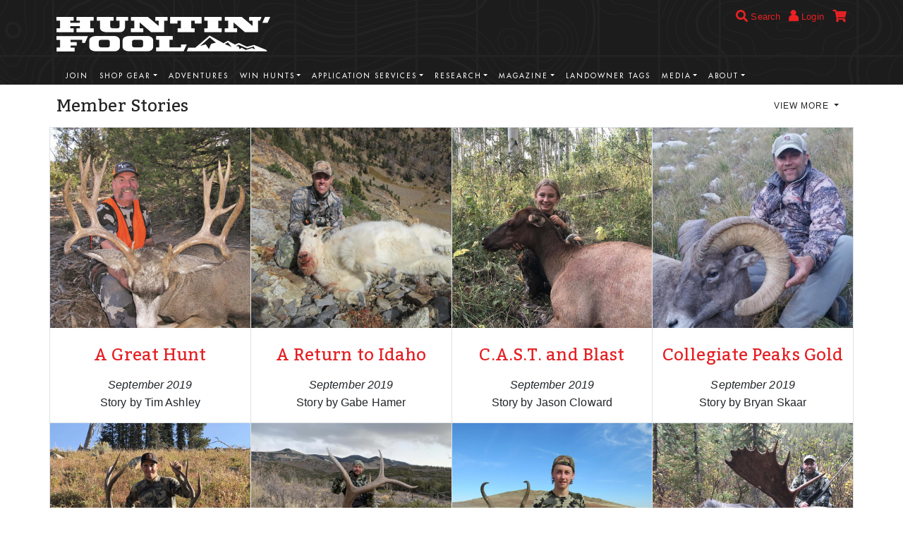

--- FILE ---
content_type: text/html; charset=utf-8
request_url: https://www.huntinfool.com/articles/type/member-stories?page=30
body_size: 10953
content:

<!DOCTYPE html>
<html class="no-js" lang="en">
<head>
    <meta charset="utf-8" />
    <meta name="viewport" content="width=device-width, initial-scale=1, maximum-scale=1" />
    <meta http-equiv="X-UA-Compatible" content="IE=edge,chrome=1" />
    <title>Huntin&#39; Fool - Go on More Western Big Game Hunts with Better Information</title>
    <meta name="description" content="The Huntin&#39; Fool is your guide to western big game hunting, tag services, and consulting by providing the finest Hunter Services Program in the world." />
    <meta name="keywords" />
    <meta http-equiv="x-ua-compatible" content="ie=edge">
    <meta name="viewport" content="width=device-width, initial-scale=1.0" />
    <meta name="p:domain_verify" content="df8cfc928ddf1caf1b269c10cc31f60e" />
<link rel="apple-touch-icon-precomposed" sizes="180x180" href="/content/favicon/apple-touch-icon.png?20251126014709" />
<link rel="icon" type="image/png" href="/content/favicon/favicon-32x32.png?20251126014709" sizes="32x32" />
<link rel="icon" type="image/png" href="/content/favicon/favicon-16x16.png?20251126014709" sizes="16x16" />
<meta name="application-name" content="Huntin Fool Web Site" />
<link rel="manifest" href="/content/favicon/site.webmanifest" />
<link rel="shortcut icon" href="/content/favicon/favicon.ico?20251126014709" />

        <!-- Google tag (gtag.js) -->
        <script async src="https://www.googletagmanager.com/gtag/js?id=G-84G3TWWXXB"></script>
        <script>
          window.dataLayer = window.dataLayer || [];
          function gtag(){dataLayer.push(arguments);}
          gtag('js', new Date());
          gtag('config', 'G-84G3TWWXXB');
        </script>
        <!-- Google tag (gtag.js) -->
        <!-- Google Tag Manager -->
        <script async src="https://www.googletagmanager.com/gtag/js?id=AW-970164996"></script>
        <script>
            window.dataLayer = window.dataLayer || [];
            function gtag(){dataLayer.push(arguments);}
            gtag('js', new Date());
            gtag('config', 'AW-970164996');
        </script>
        <!-- End Google Tag Manager -->

<link rel="stylesheet" href="/content/fontawesome/css/all.min.css?20251126014709" />
<link rel="stylesheet" href="/Content/css/bootstrap-datepicker/bootstrap-datepicker.css?20251126014709" />
<link rel="stylesheet" href="/content/css/bootstrap.css?20251126014709">
<link rel="stylesheet" href="/content/css/flickity.min.css?20251126014709">
<link rel="stylesheet" href="/content/css/main.css?20251126014709">
<link rel="stylesheet" href="/content/css/site.css?20251126014709">
<link rel="stylesheet" href="/content/colorbox/css/colorbox.css?20251126014709" />
<link rel="stylesheet" href="/content/handlecounter/css/handle-counter.min.css?20251126014709" />
<link rel="stylesheet" href="/content/zoomy/css/zoomy.css?20251126014710" />
<link rel="stylesheet" href="/content/dropdowncheckbox/dropdownCheckboxes.css?20251126014709" />
    <link href='https://www.huntinfool.com/cache/site.css?20210828083418' type='text/css' rel='stylesheet'>
    
        
    

<!-- Meta Pixel Code -->
<script>
!function(f,b,e,v,n,t,s)
{if(f.fbq)return;n=f.fbq=function(){n.callMethod?
n.callMethod.apply(n,arguments):n.queue.push(arguments)};
if(!f._fbq)f._fbq=n;n.push=n;n.loaded=!0;n.version='2.0';
n.queue=[];t=b.createElement(e);t.async=!0;
t.src=v;s=b.getElementsByTagName(e)[0];
s.parentNode.insertBefore(t,s)}(window, document,'script',
'https://connect.facebook.net/en_US/fbevents.js');
fbq('init', '205955978687444');
fbq('track', 'PageView');
</script>
<noscript><img height="1" width="1" style="display:none"
src="https://www.facebook.com/tr?id=205955978687444&ev=PageView&noscript=1"
/></noscript>
<!-- End Meta Pixel Code -->
</head>
<body>
    




<header class="bg-pattern">
    <div class="container">
        <div class="row">
            <div class="col-6">
                <a href="https://www.huntinfool.com" class="logo">
                    <img src="/content/img/logo.png?20251126014709">
                </a>
            </div>
            <div class="col-6 text-right">
                <div class="header-links">
                    <a class="toggle-search-bar text-red link-style" href="#">
                        <i class="fas fa-search fa-lg"></i>
                        Search
                    </a>
                        <a href="/member" class="text-red link-style">
                            <img src="/content/img/icon-user.png?20251126014709">
                            Login
                        </a>

                    <a href="/cart" class="text-red link-style" style="">
                        <i class="fas fa-shopping-cart fa-lg"></i>
                    </a>
                </div>
            </div>
        </div>
    </div>
        <nav class="navbar">
            <a href="/cart" class="text-red link-style mobile-cart">
                <i class="fas fa-shopping-cart fa-lg"></i>
            </a>
        </nav>
        <nav class="navbar navbar-expand-md">
            <div class="container">
                <button class="navbar-toggler collapsed" type="button" data-toggle="collapse" data-target="#navbarCollapse" aria-controls="navbarCollapse"
                        aria-expanded="false" aria-label="Toggle navigation">
                    <span></span>
                    <span></span>
                    <span></span>
                </button>
                <div class="collapse navbar-collapse" id="navbarCollapse">
                    <ul class="navbar-nav" style="z-index: 1042">
                        <li class="nav-item">
<div class="search-block-mobile nav-search">
<form action="/search" method="get">        <input name="q" id="SearchFieldMobile" type="text" placeholder="Search" maxlength="100" />
        <button type="submit" value="Search">
            <i class="fas fa-search fa-2x"></i>
        </button>
</form></div>

                        </li>
                        <li class="nav-item">
                                <a href="/member" class="text-red nav-link login-logout">
                                    <img src="/content/img/icon-user.png?20251126014709">
                                    <span style="vertical-align: bottom">Login</span>
                                </a>
                                                    </li>
                                <li class="nav-item">
                                    <a class="nav-link" href="https://www.huntinfool.com/join">Join</a>
                                </li>
                                <li class="nav-item dropdown">
                                    <a class="nav-link dropdown-toggle" href="#" id="nav131" data-toggle="dropdown" aria-haspopup="true" aria-expanded="false">Shop Gear</a>
                                    <div class="dropdown-menu" aria-labelledby="nav131">
                                            <a class="dropdown-item" href="https://www.gearfool.com/"
                                               target="_blank">Gear Fool</a>
                                            <a class="dropdown-item" href="https://www.gearfool.com/pages/rewards"
                                               target="_blank">Gear Rewards</a>
                                    </div>
                                </li>
                                <li class="nav-item">
                                    <a class="nav-link" href="https://www.huntinfool.com/adventures">Adventures</a>
                                </li>
                                <li class="nav-item dropdown">
                                    <a class="nav-link dropdown-toggle" href="#" id="nav2" data-toggle="dropdown" aria-haspopup="true" aria-expanded="false">Win Hunts</a>
                                    <div class="dropdown-menu" aria-labelledby="nav2">
                                            <a class="dropdown-item" href="https://www.huntinfool.com/win">Dream Hunt Draws</a>
                                            <a class="dropdown-item" href="https://www.huntinfool.com/win/live-drawings">Live Drawings</a>
                                            <a class="dropdown-item" href="https://www.huntinfool.com/win/previous-winners">Previous Winners</a>
                                    </div>
                                </li>
                                <li class="nav-item dropdown">
                                    <a class="nav-link dropdown-toggle" href="#" id="nav19" data-toggle="dropdown" aria-haspopup="true" aria-expanded="false">Application Services</a>
                                    <div class="dropdown-menu" aria-labelledby="nav19">
                                            <a class="dropdown-item" href="http://www.huntinfool.com/application-service">WHAT IS THIS SERVICE?</a>
                                            <a class="dropdown-item" href="https://www.huntinfool.com/member">RENEW MY APPLICATION</a>
                                            <a class="dropdown-item" href="https://www.huntinfool.com/member/account-only">NEW CLIENT SIGN-UP</a>
                                            <a class="dropdown-item" href="https://www.huntinfool.com/member/licenseclient/documents">MY RECEIPTS</a>
                                            <a class="dropdown-item" href="https://www.huntinfool.com/member/licenseclient/state-records">MY POINTS &amp; STATE INFO</a>
                                            <a class="dropdown-item" href="https://www.huntinfool.com/faqs#lafaq">FAQ&#39;s</a>
                                    </div>
                                </li>
                                <li class="nav-item dropdown">
                                    <a class="nav-link dropdown-toggle" href="#" id="nav4" data-toggle="dropdown" aria-haspopup="true" aria-expanded="false">Research</a>
                                    <div class="dropdown-menu" aria-labelledby="nav4">
                                            <a class="dropdown-item" href="https://www.huntinfool.com/resources/draw-deadlines">Application Deadlines</a>
                                            <a class="dropdown-item" href="https://www.huntinfool.com/huntadvisors">Hunt Consultations</a>
                                            <a class="dropdown-item" href="https://www.huntinfool.com/drawodds">Draw Odds</a>
                                            <a class="dropdown-item" href="https://www.huntinfool.com/mastering-the-draw">Mastering the Draw</a>
                                            <a class="dropdown-item" href="https://www.huntinfool.com/memberdraw">Previous Tagholder List</a>
                                            <a class="dropdown-item" href="https://www.huntinfool.com/license-application-service/cost-calculator">Draw Cost Calculator</a>
                                            <a class="dropdown-item" href="https://www.huntinfool.com/state-info">State Info</a>
                                            <a class="dropdown-item" href="https://www.huntinfool.com/benefits/magazine">Magazine</a>
                                            <a class="dropdown-item" href="https://www.huntinfool.com/articles/topic">Articles by Topic</a>
                                            <a class="dropdown-item" href="https://www.huntinfool.com/resources/youth">Youth Hunting</a>
                                            <a class="dropdown-item" href="https://www.huntinfool.com/resources/statewide-permits">Statewide Permits</a>
                                            <a class="dropdown-item" href="https://www.huntinfool.com/resources/rocky-sheep-permits">Rocky Sheep Permits</a>
                                            <a class="dropdown-item" href="https://www.huntinfool.com/resources/desert-sheep-permits">Desert Sheep Permits</a>
                                            <a class="dropdown-item" href="https://www.huntinfool.com/resources/reservation-hunts">Reservation Hunts</a>
                                            <a class="dropdown-item" href="https://www.huntinfool.com/resources/fish-and-game-links">Fish &amp; Game Links</a>
                                    </div>
                                </li>
                                <li class="nav-item dropdown">
                                    <a class="nav-link dropdown-toggle" href="#" id="nav62" data-toggle="dropdown" aria-haspopup="true" aria-expanded="false">Magazine</a>
                                    <div class="dropdown-menu" aria-labelledby="nav62">
                                            <a class="dropdown-item" href="https://www.huntinfool.com/magazine">eMagazine</a>
                                            <a class="dropdown-item" href="https://www.huntinfool.com/articles">Past Articles</a>
                                            <a class="dropdown-item" href="https://www.huntinfool.com/stories-contest/submit">Submit Stories and Photos</a>
                                    </div>
                                </li>
                                <li class="nav-item">
                                    <a class="nav-link" href="https://www.huntinfool.com/adventures/landowner">Landowner Tags</a>
                                </li>
                                <li class="nav-item dropdown">
                                    <a class="nav-link dropdown-toggle" href="#" id="nav5" data-toggle="dropdown" aria-haspopup="true" aria-expanded="false">Media</a>
                                    <div class="dropdown-menu" aria-labelledby="nav5">
                                            <a class="dropdown-item" href="https://www.huntinfool.com/video">Videos</a>
                                            <a class="dropdown-item" href="https://www.huntinfool.com/podcasts">Podcasts</a>
                                            <a class="dropdown-item" href="https://www.huntinfool.com/articles">Articles</a>
                                            <a class="dropdown-item" href="https://www.huntinfool.com/app">Download App</a>
                                    </div>
                                </li>
                                <li class="nav-item dropdown">
                                    <a class="nav-link dropdown-toggle" href="#" id="nav46" data-toggle="dropdown" aria-haspopup="true" aria-expanded="false">About</a>
                                    <div class="dropdown-menu" aria-labelledby="nav46">
                                            <a class="dropdown-item" href="https://www.huntinfool.com/about">About Us</a>
                                            <a class="dropdown-item" href="https://www.huntinfool.com/careers">Careers</a>
                                            <a class="dropdown-item" href="https://www.huntinfool.com/staff">Staff</a>
                                            <a class="dropdown-item" href="https://www.huntinfool.com/partners">Partners</a>
                                            <a class="dropdown-item" href="https://www.huntinfool.com/events">Trade Shows &amp; Events</a>
                                            <a class="dropdown-item" href="https://www.huntinfool.com/faqs">FAQ&#39;s</a>
                                            <a class="dropdown-item" href="https://www.huntinfool.com/ffl-transfers-cedar-city">FFL Transfers</a>
                                            <a class="dropdown-item" href="https://www.huntinfool.com/contacts">Contact Us</a>
                                    </div>
                                </li>
                    </ul>
                </div>
            </div>
        </nav>
</header>


<div class="search-block">
    <div class="container">
        <div class="row">
            <div class="col-lg-12 col-md-12 col-sm-12 col-12">
                <div class="search-form-container">
<form action="/search" method="get">                        <div class="search-form-group">
                            <label for="SearchField">Search Huntin' Fool</label>
                            <input name="q" id="SearchField" type="text" placeholder="Type to Search" maxlength="100"/>
                            <button class="search-bar-header" type="submit" value="Search">
                                <i class="fas fa-search fa-3x"></i>
                            </button>
                        </div>
</form>                    <a class="search-block-close toggle-search-bar">Close Search</a>
                </div>
            </div>
        </div>
    </div>
</div>


<div>






























    

<section class="text-center mb-2 mt-3">
    <div class="container">
        <div class="row">
            <div class="col-6 text-left">
                <div class="toolbar-color bg-transparent">
                    <h3>Member Stories</h3>
                </div>
            </div>
            <div class="col-6 text-right">
                <button class="btn dropdown-toggle text-white DropDownButton dropdown-menu-right outlineButton toolbar-color m-0 pt-1" type="button" data-toggle="dropdown">
                    View More
                    <span class="caret"></span>
                </button>
                <ul class="dropdown-menu dropdown-menu-right TopBarLeftItem dropdown-menu-charcoal">
                    <li class="CategoryListItem"><a class="CategoryLink DropDownCategory" href="https://www.huntinfool.com/articles">Home</a></li>
                            <li class="CategoryListItem">
                                <a class="CategoryLink DropDownCategory" style="" href="https://www.huntinfool.com/articles/type/staff-articles">Staff Articles</a>
                            </li>
                            <li class="CategoryListItem">
                                <a class="CategoryLink DropDownCategory" style="" href="https://www.huntinfool.com/articles/type/partner-articles">Partner Articles</a>
                            </li>
                </ul>
            </div>
        </div>
    </div>
</section>

<section class="border-bottom mb-1 w-100">
    <div class="container">
        <div class="row border-left">
                <div class="col-xl-3 col-lg-3 col-md-3 col-sm-6 col-12 p-0 text-center border-top border-right">
                    <a class="titleLink"  href="https://www.huntinfool.com/articles/type/member-stories/a-great-hunt">
                            <img src="/cache/ArticleImage3125w800h800.jpg?20190905090010" width="315" class="w-100">
                    </a>
                    <div class="pt-4 pb-3">
                        <a class="titleLink"  href="https://www.huntinfool.com/articles/type/member-stories/a-great-hunt">
                            <h3 class="mb-3 text-red ">A Great Hunt</h3>
                        </a>
                        <em>September 2019</em>
                            <div>Story by Tim Ashley</div>
                                            </div>
                </div>
                <div class="col-xl-3 col-lg-3 col-md-3 col-sm-6 col-12 p-0 text-center border-top border-right">
                    <a class="titleLink"  href="https://www.huntinfool.com/articles/type/member-stories/a-return-to-idaho">
                            <img src="/cache/ArticleImage3296w800h800.jpg?20190905111516" width="315" class="w-100">
                    </a>
                    <div class="pt-4 pb-3">
                        <a class="titleLink"  href="https://www.huntinfool.com/articles/type/member-stories/a-return-to-idaho">
                            <h3 class="mb-3 text-red ">A Return to Idaho</h3>
                        </a>
                        <em>September 2019</em>
                            <div>Story by Gabe Hamer</div>
                                            </div>
                </div>
                <div class="col-xl-3 col-lg-3 col-md-3 col-sm-6 col-12 p-0 text-center border-top border-right">
                    <a class="titleLink"  href="https://www.huntinfool.com/articles/type/member-stories/cast-and-blast">
                            <img src="/cache/ArticleImage3234w800h800.jpg?20190905103938" width="315" class="w-100">
                    </a>
                    <div class="pt-4 pb-3">
                        <a class="titleLink"  href="https://www.huntinfool.com/articles/type/member-stories/cast-and-blast">
                            <h3 class="mb-3 text-red ">C.A.S.T. and Blast</h3>
                        </a>
                        <em>September 2019</em>
                            <div>Story by Jason Cloward</div>
                                            </div>
                </div>
                <div class="col-xl-3 col-lg-3 col-md-3 col-sm-6 col-12 p-0 text-center border-top border-right">
                    <a class="titleLink"  href="https://www.huntinfool.com/articles/type/member-stories/collegiate-peaks-gold">
                            <img src="/cache/ArticleImage3039w800h800.jpg?20190904042024" width="315" class="w-100">
                    </a>
                    <div class="pt-4 pb-3">
                        <a class="titleLink"  href="https://www.huntinfool.com/articles/type/member-stories/collegiate-peaks-gold">
                            <h3 class="mb-3 text-red ">Collegiate Peaks Gold</h3>
                        </a>
                        <em>September 2019</em>
                            <div>Story by Bryan Skaar</div>
                                            </div>
                </div>
                <div class="col-xl-3 col-lg-3 col-md-3 col-sm-6 col-12 p-0 text-center border-top border-right">
                    <a class="titleLink"  href="https://www.huntinfool.com/articles/type/member-stories/deer-hunt-turned-elk-hunt">
                            <img src="/cache/ArticleImage3288w800h800.jpg?20190905110923" width="315" class="w-100">
                    </a>
                    <div class="pt-4 pb-3">
                        <a class="titleLink"  href="https://www.huntinfool.com/articles/type/member-stories/deer-hunt-turned-elk-hunt">
                            <h3 class="mb-3 text-red ">Deer Hunt Turned Elk Hunt</h3>
                        </a>
                        <em>September 2019</em>
                            <div>Story by Thomas Witherspoon</div>
                                            </div>
                </div>
                <div class="col-xl-3 col-lg-3 col-md-3 col-sm-6 col-12 p-0 text-center border-top border-right">
                    <a class="titleLink"  href="https://www.huntinfool.com/articles/type/member-stories/double-time">
                            <img src="/cache/ArticleImage3103w800h800.jpg?20190904045918" width="315" class="w-100">
                    </a>
                    <div class="pt-4 pb-3">
                        <a class="titleLink"  href="https://www.huntinfool.com/articles/type/member-stories/double-time">
                            <h3 class="mb-3 text-red ">Double Time</h3>
                        </a>
                        <em>September 2019</em>
                            <div>Story by Brady Bensen</div>
                                            </div>
                </div>
                <div class="col-xl-3 col-lg-3 col-md-3 col-sm-6 col-12 p-0 text-center border-top border-right">
                    <a class="titleLink"  href="https://www.huntinfool.com/articles/type/member-stories/grateful">
                            <img src="/cache/ArticleImage3042w800h800.jpg?20190904042524" width="315" class="w-100">
                    </a>
                    <div class="pt-4 pb-3">
                        <a class="titleLink"  href="https://www.huntinfool.com/articles/type/member-stories/grateful">
                            <h3 class="mb-3 text-red ">Grateful</h3>
                        </a>
                        <em>September 2019</em>
                            <div>Story by Hunter Conroy</div>
                                            </div>
                </div>
                <div class="col-xl-3 col-lg-3 col-md-3 col-sm-6 col-12 p-0 text-center border-top border-right">
                    <a class="titleLink"  href="https://www.huntinfool.com/articles/type/member-stories/guides-need-to-hunt-too">
                            <img src="/cache/ArticleImage3061w800h800.jpg?20190904043301" width="315" class="w-100">
                    </a>
                    <div class="pt-4 pb-3">
                        <a class="titleLink"  href="https://www.huntinfool.com/articles/type/member-stories/guides-need-to-hunt-too">
                            <h3 class="mb-3 text-red ">Guides Need to Hunt Too!</h3>
                        </a>
                        <em>September 2019</em>
                            <div>Story by Cody Carr</div>
                                            </div>
                </div>
                <div class="col-xl-3 col-lg-3 col-md-3 col-sm-6 col-12 p-0 text-center border-top border-right">
                    <a class="titleLink"  href="https://www.huntinfool.com/articles/type/member-stories/huntin-fool-showcase-budsyme">
                            <img src="/cache/ArticleImage3200w800h800.jpg?20190905094735" width="315" class="w-100">
                    </a>
                    <div class="pt-4 pb-3">
                        <a class="titleLink"  href="https://www.huntinfool.com/articles/type/member-stories/huntin-fool-showcase-budsyme">
                            <h3 class="mb-3 text-red ">Huntin&#39; Fool Showcase</h3>
                        </a>
                        <em>September 2019</em>
                            <div>Story by Bud Syme</div>
                                            </div>
                </div>
                <div class="col-xl-3 col-lg-3 col-md-3 col-sm-6 col-12 p-0 text-center border-top border-right">
                    <a class="titleLink"  href="https://www.huntinfool.com/articles/type/member-stories/huntin-fool-showcase-stevemoore">
                            <img src="/cache/ArticleImage3205w800h800.jpg?20190905095013" width="315" class="w-100">
                    </a>
                    <div class="pt-4 pb-3">
                        <a class="titleLink"  href="https://www.huntinfool.com/articles/type/member-stories/huntin-fool-showcase-stevemoore">
                            <h3 class="mb-3 text-red ">Huntin&#39; Fool Showcase</h3>
                        </a>
                        <em>September 2019</em>
                            <div>Story by Steve Moore</div>
                                            </div>
                </div>
                <div class="col-xl-3 col-lg-3 col-md-3 col-sm-6 col-12 p-0 text-center border-top border-right">
                    <a class="titleLink"  href="https://www.huntinfool.com/articles/type/member-stories/it-almost-didnt-happen">
                            <img src="/cache/ArticleImage3276w800h800.jpg?20190905110218" width="315" class="w-100">
                    </a>
                    <div class="pt-4 pb-3">
                        <a class="titleLink"  href="https://www.huntinfool.com/articles/type/member-stories/it-almost-didnt-happen">
                            <h3 class="mb-3 text-red ">It Almost Didn&#39;t Happen</h3>
                        </a>
                        <em>September 2019</em>
                            <div>Story by Brad Shurtliff</div>
                                            </div>
                </div>
                <div class="col-xl-3 col-lg-3 col-md-3 col-sm-6 col-12 p-0 text-center border-top border-right">
                    <a class="titleLink"  href="https://www.huntinfool.com/articles/type/member-stories/my-hunting-addiction">
                            <img src="/cache/ArticleImage3138w800h800.jpg?20190905091409" width="315" class="w-100">
                    </a>
                    <div class="pt-4 pb-3">
                        <a class="titleLink"  href="https://www.huntinfool.com/articles/type/member-stories/my-hunting-addiction">
                            <h3 class="mb-3 text-red ">My Hunting Addiction</h3>
                        </a>
                        <em>September 2019</em>
                            <div>Story by Charlie Bullock</div>
                                            </div>
                </div>
                <div class="col-xl-3 col-lg-3 col-md-3 col-sm-6 col-12 p-0 text-center border-top border-right">
                    <a class="titleLink"  href="https://www.huntinfool.com/articles/type/member-stories/ol-four-toes">
                            <img src="/cache/ArticleImage3275w800h800.jpg?20190905105704" width="315" class="w-100">
                    </a>
                    <div class="pt-4 pb-3">
                        <a class="titleLink"  href="https://www.huntinfool.com/articles/type/member-stories/ol-four-toes">
                            <h3 class="mb-3 text-red ">Ol&#39; Four Toes</h3>
                        </a>
                        <em>September 2019</em>
                            <div>Story by Steve Weeks</div>
                                            </div>
                </div>
                <div class="col-xl-3 col-lg-3 col-md-3 col-sm-6 col-12 p-0 text-center border-top border-right">
                    <a class="titleLink"  href="https://www.huntinfool.com/articles/type/member-stories/one-last-ram-for-grandpa">
                            <img src="/cache/ArticleImage3078w800h800.jpg?20190904044710" width="315" class="w-100">
                    </a>
                    <div class="pt-4 pb-3">
                        <a class="titleLink"  href="https://www.huntinfool.com/articles/type/member-stories/one-last-ram-for-grandpa">
                            <h3 class="mb-3 text-red ">One Last Ram for Grandpa</h3>
                        </a>
                        <em>September 2019</em>
                            <div>Story by Dan McLeod</div>
                                            </div>
                </div>
                <div class="col-xl-3 col-lg-3 col-md-3 col-sm-6 col-12 p-0 text-center border-top border-right">
                    <a class="titleLink"  href="https://www.huntinfool.com/articles/type/member-stories/one-last-ridge">
                            <img src="/cache/ArticleImage3142w800h800.jpg?20190905091624" width="315" class="w-100">
                    </a>
                    <div class="pt-4 pb-3">
                        <a class="titleLink"  href="https://www.huntinfool.com/articles/type/member-stories/one-last-ridge">
                            <h3 class="mb-3 text-red ">One Last Ridge</h3>
                        </a>
                        <em>September 2019</em>
                            <div>Story by Lane Lisonbee</div>
                                            </div>
                </div>
                <div class="col-xl-3 col-lg-3 col-md-3 col-sm-6 col-12 p-0 text-center border-top border-right">
                    <a class="titleLink"  href="https://www.huntinfool.com/articles/type/member-stories/one-of-my-best-memories">
                            <img src="/cache/ArticleImage3303w800h800.jpg?20190905111656" width="315" class="w-100">
                    </a>
                    <div class="pt-4 pb-3">
                        <a class="titleLink"  href="https://www.huntinfool.com/articles/type/member-stories/one-of-my-best-memories">
                            <h3 class="mb-3 text-red ">One of My Best Memories</h3>
                        </a>
                        <em>September 2019</em>
                            <div>Story by Scott Baldridge</div>
                                            </div>
                </div>
                <div class="col-xl-3 col-lg-3 col-md-3 col-sm-6 col-12 p-0 text-center border-top border-right">
                    <a class="titleLink"  href="https://www.huntinfool.com/articles/type/member-stories/pain-or-pleasure">
                            <img src="/cache/ArticleImage3230w800h800.jpg?20190905103649" width="315" class="w-100">
                    </a>
                    <div class="pt-4 pb-3">
                        <a class="titleLink"  href="https://www.huntinfool.com/articles/type/member-stories/pain-or-pleasure">
                            <h3 class="mb-3 text-red ">Pain or Pleasure</h3>
                        </a>
                        <em>September 2019</em>
                            <div>Story by Tom Ostrander</div>
                                            </div>
                </div>
                <div class="col-xl-3 col-lg-3 col-md-3 col-sm-6 col-12 p-0 text-center border-top border-right">
                    <a class="titleLink"  href="https://www.huntinfool.com/articles/type/member-stories/panhandle-prize">
                            <img src="/cache/ArticleImage3027w800h800.jpg?20190904041543" width="315" class="w-100">
                    </a>
                    <div class="pt-4 pb-3">
                        <a class="titleLink"  href="https://www.huntinfool.com/articles/type/member-stories/panhandle-prize">
                            <h3 class="mb-3 text-red ">Panhandle Prize</h3>
                        </a>
                        <em>September 2019</em>
                            <div>Story by Bill Hohertz</div>
                                            </div>
                </div>
                <div class="col-xl-3 col-lg-3 col-md-3 col-sm-6 col-12 p-0 text-center border-top border-right">
                    <a class="titleLink"  href="https://www.huntinfool.com/articles/type/member-stories/pocketful-of-tags">
                            <img src="/cache/ArticleImage3122w800h800.jpg?20190905085527" width="315" class="w-100">
                    </a>
                    <div class="pt-4 pb-3">
                        <a class="titleLink"  href="https://www.huntinfool.com/articles/type/member-stories/pocketful-of-tags">
                            <h3 class="mb-3 text-red ">Pocketful of Tags</h3>
                        </a>
                        <em>September 2019</em>
                            <div>Story by Mike Wilcynski</div>
                                            </div>
                </div>
                <div class="col-xl-3 col-lg-3 col-md-3 col-sm-6 col-12 p-0 text-center border-top border-right">
                    <a class="titleLink"  href="https://www.huntinfool.com/articles/type/member-stories/public-land-paradise">
                            <img src="/cache/ArticleImage3159w800h800.jpg?20190905093037" width="315" class="w-100">
                    </a>
                    <div class="pt-4 pb-3">
                        <a class="titleLink"  href="https://www.huntinfool.com/articles/type/member-stories/public-land-paradise">
                            <h3 class="mb-3 text-red ">Public Land Paradise</h3>
                        </a>
                        <em>September 2019</em>
                            <div>Story by Brad Cupit</div>
                                            </div>
                </div>
                <div class="col-xl-3 col-lg-3 col-md-3 col-sm-6 col-12 p-0 text-center border-top border-right">
                    <a class="titleLink"  href="https://www.huntinfool.com/articles/type/member-stories/ram-828">
                            <img src="/cache/ArticleImage3178w800h800.jpg?20190905093723" width="315" class="w-100">
                    </a>
                    <div class="pt-4 pb-3">
                        <a class="titleLink"  href="https://www.huntinfool.com/articles/type/member-stories/ram-828">
                            <h3 class="mb-3 text-red ">Ram 8:28</h3>
                        </a>
                        <em>September 2019</em>
                            <div>Story by Seth Craft</div>
                                            </div>
                </div>
                <div class="col-xl-3 col-lg-3 col-md-3 col-sm-6 col-12 p-0 text-center border-top border-right">
                    <a class="titleLink"  href="https://www.huntinfool.com/articles/type/member-stories/sneaky-bill">
                            <img src="/cache/ArticleImage3258w800h800.jpg?20190905104830" width="315" class="w-100">
                    </a>
                    <div class="pt-4 pb-3">
                        <a class="titleLink"  href="https://www.huntinfool.com/articles/type/member-stories/sneaky-bill">
                            <h3 class="mb-3 text-red ">Sneaky Bill</h3>
                        </a>
                        <em>September 2019</em>
                            <div>Story by Chris Sawyer</div>
                                            </div>
                </div>
                <div class="col-xl-3 col-lg-3 col-md-3 col-sm-6 col-12 p-0 text-center border-top border-right">
                    <a class="titleLink"  href="https://www.huntinfool.com/articles/type/member-stories/start-em-young">
                            <img src="/cache/ArticleImage3097w800h800.jpg?20190904045737" width="315" class="w-100">
                    </a>
                    <div class="pt-4 pb-3">
                        <a class="titleLink"  href="https://www.huntinfool.com/articles/type/member-stories/start-em-young">
                            <h3 class="mb-3 text-red ">Start &#39;Em Young</h3>
                        </a>
                        <em>September 2019</em>
                            <div>Story by Chad Powell</div>
                                            </div>
                </div>
                <div class="col-xl-3 col-lg-3 col-md-3 col-sm-6 col-12 p-0 text-center border-top border-right">
                    <a class="titleLink"  href="https://www.huntinfool.com/articles/type/member-stories/the-dangers-of-being-downwind">
                            <img src="/cache/ArticleImage3024w800h800.jpg?20190904041055" width="315" class="w-100">
                    </a>
                    <div class="pt-4 pb-3">
                        <a class="titleLink"  href="https://www.huntinfool.com/articles/type/member-stories/the-dangers-of-being-downwind">
                            <h3 class="mb-3 text-red ">The Dangers of Being Downwind</h3>
                        </a>
                        <em>September 2019</em>
                            <div>Story by Grayson Lacey</div>
                                            </div>
                </div>
                <div class="col-xl-3 col-lg-3 col-md-3 col-sm-6 col-12 p-0 text-center border-top border-right">
                    <a class="titleLink"  href="https://www.huntinfool.com/articles/type/member-stories/the-same-day-bulls">
                            <img src="/cache/ArticleImage3108w800h800.jpg?20190904050303" width="315" class="w-100">
                    </a>
                    <div class="pt-4 pb-3">
                        <a class="titleLink"  href="https://www.huntinfool.com/articles/type/member-stories/the-same-day-bulls">
                            <h3 class="mb-3 text-red ">The Same Day Bulls</h3>
                        </a>
                        <em>September 2019</em>
                            <div>Story by Paul Pare</div>
                                            </div>
                </div>
                <div class="col-xl-3 col-lg-3 col-md-3 col-sm-6 col-12 p-0 text-center border-top border-right">
                    <a class="titleLink"  href="https://www.huntinfool.com/articles/type/member-stories/the-unicorn-buck-an-iowa-whitetail-adventure">
                            <img src="/cache/ArticleImage3294w800h800.jpg?20190905111211" width="315" class="w-100">
                    </a>
                    <div class="pt-4 pb-3">
                        <a class="titleLink"  href="https://www.huntinfool.com/articles/type/member-stories/the-unicorn-buck-an-iowa-whitetail-adventure">
                            <h3 class="mb-3 text-red ">The Unicorn Buck (An Iowa Whitetail Adventure)</h3>
                        </a>
                        <em>September 2019</em>
                            <div>Story by Dreabon Joiner</div>
                                            </div>
                </div>
                <div class="col-xl-3 col-lg-3 col-md-3 col-sm-6 col-12 p-0 text-center border-top border-right">
                    <a class="titleLink"  href="https://www.huntinfool.com/articles/type/member-stories/traditions">
                            <img src="/cache/ArticleImage3248w800h800.jpg?20190905104409" width="315" class="w-100">
                    </a>
                    <div class="pt-4 pb-3">
                        <a class="titleLink"  href="https://www.huntinfool.com/articles/type/member-stories/traditions">
                            <h3 class="mb-3 text-red ">Traditions</h3>
                        </a>
                        <em>September 2019</em>
                            <div>Story by Nate Creek</div>
                                            </div>
                </div>
                <div class="col-xl-3 col-lg-3 col-md-3 col-sm-6 col-12 p-0 text-center border-top border-right">
                    <a class="titleLink"  href="https://www.huntinfool.com/articles/type/member-stories/two-antelope-and-a-mule-deer-in-one-week">
                            <img src="/cache/ArticleImage3306w800h800.jpg?20190905112056" width="315" class="w-100">
                    </a>
                    <div class="pt-4 pb-3">
                        <a class="titleLink"  href="https://www.huntinfool.com/articles/type/member-stories/two-antelope-and-a-mule-deer-in-one-week">
                            <h3 class="mb-3 text-red ">Two Antelope and a Mule Deer in One Week!</h3>
                        </a>
                        <em>September 2019</em>
                            <div>Story by Rock Podeszwa</div>
                                            </div>
                </div>
                <div class="col-xl-3 col-lg-3 col-md-3 col-sm-6 col-12 p-0 text-center border-top border-right">
                    <a class="titleLink"  href="https://www.huntinfool.com/articles/type/member-stories/two-new-mexico-rams-in-six-months">
                            <img src="/cache/ArticleImage3060w800h800.jpg?20190904043021" width="315" class="w-100">
                    </a>
                    <div class="pt-4 pb-3">
                        <a class="titleLink"  href="https://www.huntinfool.com/articles/type/member-stories/two-new-mexico-rams-in-six-months">
                            <h3 class="mb-3 text-red ">Two New Mexico Rams in Six Months</h3>
                        </a>
                        <em>September 2019</em>
                            <div>Story by Bruce H. Perryman</div>
                                            </div>
                </div>
                <div class="col-xl-3 col-lg-3 col-md-3 col-sm-6 col-12 p-0 text-center border-top border-right">
                    <a class="titleLink"  href="https://www.huntinfool.com/articles/type/member-stories/utah-book-cliffs-premium-early-rifle-bull-tag-">
                            <img src="/cache/ArticleImage3262w800h800.jpg?20190905105347" width="315" class="w-100">
                    </a>
                    <div class="pt-4 pb-3">
                        <a class="titleLink"  href="https://www.huntinfool.com/articles/type/member-stories/utah-book-cliffs-premium-early-rifle-bull-tag-">
                            <h3 class="mb-3 text-red ">Utah Book Cliffs Premium Early Rifle Bull Tag </h3>
                        </a>
                        <em>September 2019</em>
                            <div>Story by Kris Kohlhoff</div>
                                            </div>
                </div>
                <div class="col-xl-3 col-lg-3 col-md-3 col-sm-6 col-12 p-0 text-center border-top border-right">
                    <a class="titleLink"  href="https://www.huntinfool.com/articles/type/member-stories/">
                    </a>
                    <div class="pt-4 pb-3">
                        <a class="titleLink"  href="https://www.huntinfool.com/articles/type/member-stories/">
                            <h3 class="mb-3 text-red "></h3>
                        </a>
                        <em></em>
                                            </div>
                </div>
                <div class="col-xl-3 col-lg-3 col-md-3 col-sm-6 col-12 p-0 text-center border-top border-right">
                    <a class="titleLink"  href="https://www.huntinfool.com/articles/type/member-stories/">
                    </a>
                    <div class="pt-4 pb-3">
                        <a class="titleLink"  href="https://www.huntinfool.com/articles/type/member-stories/">
                            <h3 class="mb-3 text-red "></h3>
                        </a>
                        <em></em>
                                            </div>
                </div>
        </div>
    </div>
</section>

    <div class="container text-center">
        <div class="row">
                    <div class="col-sm-12">
            <div class="pagination-wrap">
                <div class="pagination">
                    <ul class="pager">
                            <li><a href="https://www.huntinfool.com/articles/type/member-stories?page=29" class="page-prev"><i class="hfo-icon-left-open"></i></a></li>
                                                    <li class="">
                                    <a href="https://www.huntinfool.com/articles/type/member-stories?page=1">1</a>
                            </li>
                            <li class="">
                                    <a href="https://www.huntinfool.com/articles/type/member-stories?page=2">2</a>
                            </li>
                            <li class="">
                                    <a href="https://www.huntinfool.com/articles/type/member-stories?page=3">3</a>
                            </li>
                            <li class="">
                                    <a href="https://www.huntinfool.com/articles/type/member-stories?page=4">4</a>
                            </li>
                            <li class="">
                                    <a href="https://www.huntinfool.com/articles/type/member-stories?page=5">5</a>
                            </li>
                            <li class="">
                                    <a href="https://www.huntinfool.com/articles/type/member-stories?page=6">6</a>
                            </li>
                            <li class="">
                                    <a href="https://www.huntinfool.com/articles/type/member-stories?page=7">7</a>
                            </li>
                            <li class="">
                                    <a href="https://www.huntinfool.com/articles/type/member-stories?page=8">8</a>
                            </li>
                            <li class="">
                                    <a href="https://www.huntinfool.com/articles/type/member-stories?page=9">9</a>
                            </li>
                            <li class="">
                                    <a href="https://www.huntinfool.com/articles/type/member-stories?page=10">10</a>
                            </li>
                            <li class="">
                                    <a href="https://www.huntinfool.com/articles/type/member-stories?page=11">11</a>
                            </li>
                            <li class="">
                                    <a href="https://www.huntinfool.com/articles/type/member-stories?page=12">12</a>
                            </li>
                            <li class="">
                                    <a href="https://www.huntinfool.com/articles/type/member-stories?page=13">13</a>
                            </li>
                            <li class="">
                                    <a href="https://www.huntinfool.com/articles/type/member-stories?page=14">14</a>
                            </li>
                            <li class="">
                                    <a href="https://www.huntinfool.com/articles/type/member-stories?page=15">15</a>
                            </li>
                            <li class="">
                                    <a href="https://www.huntinfool.com/articles/type/member-stories?page=16">16</a>
                            </li>
                            <li class="">
                                    <a href="https://www.huntinfool.com/articles/type/member-stories?page=17">17</a>
                            </li>
                            <li class="">
                                    <a href="https://www.huntinfool.com/articles/type/member-stories?page=18">18</a>
                            </li>
                            <li class="">
                                    <a href="https://www.huntinfool.com/articles/type/member-stories?page=19">19</a>
                            </li>
                            <li class="">
                                    <a href="https://www.huntinfool.com/articles/type/member-stories?page=20">20</a>
                            </li>
                            <li class="">
                                    <a href="https://www.huntinfool.com/articles/type/member-stories?page=21">21</a>
                            </li>
                            <li class="">
                                    <a href="https://www.huntinfool.com/articles/type/member-stories?page=22">22</a>
                            </li>
                            <li class="">
                                    <a href="https://www.huntinfool.com/articles/type/member-stories?page=23">23</a>
                            </li>
                            <li class="">
                                    <a href="https://www.huntinfool.com/articles/type/member-stories?page=24">24</a>
                            </li>
                            <li class="">
                                    <a href="https://www.huntinfool.com/articles/type/member-stories?page=25">25</a>
                            </li>
                            <li class="">
                                    <a href="https://www.huntinfool.com/articles/type/member-stories?page=26">26</a>
                            </li>
                            <li class="">
                                    <a href="https://www.huntinfool.com/articles/type/member-stories?page=27">27</a>
                            </li>
                            <li class="">
                                    <a href="https://www.huntinfool.com/articles/type/member-stories?page=28">28</a>
                            </li>
                            <li class="">
                                    <a href="https://www.huntinfool.com/articles/type/member-stories?page=29">29</a>
                            </li>
                            <li class="active">
                                    <span>30</span>
                            </li>
                            <li class="">
                                    <a href="https://www.huntinfool.com/articles/type/member-stories?page=31">31</a>
                            </li>
                            <li class="">
                                    <a href="https://www.huntinfool.com/articles/type/member-stories?page=32">32</a>
                            </li>
                            <li class="">
                                    <a href="https://www.huntinfool.com/articles/type/member-stories?page=33">33</a>
                            </li>
                            <li class="">
                                    <a href="https://www.huntinfool.com/articles/type/member-stories?page=34">34</a>
                            </li>
                            <li class="">
                                    <a href="https://www.huntinfool.com/articles/type/member-stories?page=35">35</a>
                            </li>
                            <li class="">
                                    <a href="https://www.huntinfool.com/articles/type/member-stories?page=36">36</a>
                            </li>
                            <li class="">
                                    <a href="https://www.huntinfool.com/articles/type/member-stories?page=37">37</a>
                            </li>
                            <li class="">
                                    <a href="https://www.huntinfool.com/articles/type/member-stories?page=38">38</a>
                            </li>
                            <li class="">
                                    <a href="https://www.huntinfool.com/articles/type/member-stories?page=39">39</a>
                            </li>
                            <li class="">
                                    <a href="https://www.huntinfool.com/articles/type/member-stories?page=40">40</a>
                            </li>
                            <li class="">
                                    <a href="https://www.huntinfool.com/articles/type/member-stories?page=41">41</a>
                            </li>
                            <li class="">
                                    <a href="https://www.huntinfool.com/articles/type/member-stories?page=42">42</a>
                            </li>
                                                    <li><a href="https://www.huntinfool.com/articles/type/member-stories?page=31" class="page-next"><i class="hfo-icon-right-open"></i></a></li>
                    </ul>
                </div>
            </div>
        </div>

        </div>
    </div>





<footer class="mt-4">
    <div class="container">
        <div class="row">
            <div class="col-md-12 text-center mb-5">
                    <div class="social-links">
                            <a href="https://www.facebook.com/huntinfoolofficial" target="_blank">
                                <img src="/content/img/icon-facebook.png?20251126014709">
                            </a>
                                                    <a href="https://instagram.com/huntinfool_official/" target="_blank">
                                <img src="/content/img/icon-instagram.png?20251126014709">
                            </a>
                                                    <a href="https://www.youtube.com/user/thehuntinfool" target="_blank">
                                <img src="/content/img/icon-youtube.png?20251126014709">
                            </a>
                    </div>
            </div>
        </div>
        <div class="row">
            <div class="col-sm-4 d-none d-sm-block">
                <div><a href="https://www.gearfool.com/" style="text-decoration-line: none;" target="_blank"><span style="font-size:14px"><span style="color:#000000">SHOP GEAR AT</span></span></a></div>

<p><a href="https://www.gearfool.com/" target="_blank"><img border="0" src="//www.huntinfool.com/blob/image/OXIxZjk3WWIxVnM90?w=100&amp;h=20&amp;" /></a><br />
<a href="/about" style="text-decoration-line: none;"><span style="font-size:14px"><span style="color:#000000">ABOUT&nbsp;US</span></span></a><br />
<a href="https://www.huntinfool.com/contacts" style="text-decoration-line: none;"><span style="font-size:14px"><span style="color:#000000">CONTACT US</span></span></a></p>

            </div>
            <div class="col-sm-4 text-center">
                <a href="https://www.huntinfool.com" class="logo-footer">
                    <img src="/content/img/logo-huntinfool-white.png?20251126014709">
                </a>
                <p class="copyright">&copy; Huntin' Fool 2025</p>
            </div>
            <div class="col-sm-4 footer-address text-right d-none d-sm-block">
                <div><a href="https://www.huntinfool.com/careers" style="text-decoration-line: none;"><span style="font-size:14px"><span style="color:#000000">CAREERS</span></span></a></div>

<div><a href="https://www.huntinfool.com/rules" style="text-decoration-line: none;"><span style="font-size:14px"><span style="color:#000000">OFFICIAL RULES</span></span></a></div>

<div><a href="/terms" style="text-decoration-line: none;"><span style="font-size:14px"><span style="color:#000000">TERMS OF SERVICE</span></span></a></div>

<div><a href="/privacy-policy" style="text-decoration-line: none;"><span style="font-size:14px"><span style="color:#000000">PRIVACY POLICY</span></span></a></div>
<meta name="google-site-verification" content="QR6rbBRr8kgNFjkfJ-Og2ZIzFV7WSUCCmRGDMbY2Y10" />
            </div>
        </div>
    </div>
</footer>
    
</div>
<script type="text/javascript">var applicationUrl = "https://www.huntinfool.com";</script>
<script src="/content/js/jquery.min.js?20251126014710"></script>
<script src="/content/js/popover.min.js?20251126014710"></script>
<script type="text/javascript" src="/Content/js/bootstrap-datepicker/bootstrap-datepicker.js?20251126014709"></script>
<script src="/content/js/bootstrap.min.js?20251126014709"></script>
<script src="/content/js/flickity.pkgd.min.js?20251126014709"></script>
<script src="/content/js/main.js?20251126014710"></script>
<script src="/content/js/site.js?20251126014710"></script>
<script type="text/javascript" src="/Scripts/jquery.ui.widget.js?20251126014710"></script>
<script type="text/javascript" src="/Scripts/jquery.iframe-transport.js?20251126014710"></script>
<script type="text/javascript" src="/scripts/jquery.fileupload.js?20251126014710"></script>
<script type="text/javascript" src="/content/colorbox/js/jquery.colorbox.js?20251126014709"></script>
<script type="text/javascript" src="/content/handlecounter/js/handleCounter.js?20251126014709"></script>
<script type="text/javascript" src="/content/zoomy/js/zoomy.js?20251126014710"></script>
<script type="text/javascript">if (window !== window.top) $("head").append("<base target='_parent'>");</script>

    
        
<script type="text/javascript">

        function initializeJqueryProfile(rootselector) {

            if (rootselector == null) rootselector = document;

            var cellCount = $('.latest-hunt-carousel').find(".carousel-cell").length;
            var isLessThan6 = cellCount < 6;
            $('.latest-hunt-carousel', rootselector).flickity({
				cellAlign: isLessThan6 ? 'center' : 'left',
				pageDots: false,
				freeScroll: isLessThan6 ? false : true,
				prevNextButtons: isLessThan6 ? false : true,
				autoPlay: isLessThan6 ? false : true,
				draggable: isLessThan6 ? false: true,
				contain: true,
				wrapAround: isLessThan6 ? false : true
            });

            var cellCount = $('.latest-hunt-carousel-fh').find(".carousel-cell").length;
            var isLessThan6 = cellCount < 6;
            $('.latest-hunt-carousel-fh', rootselector).flickity({
                cellAlign: isLessThan6 ? 'center' : 'left',
                pageDots: false,
                freeScroll: isLessThan6 ? false : true,
                prevNextButtons: isLessThan6 ? false : true,
                autoPlay: isLessThan6 ? false : true,
                draggable: isLessThan6 ? false : true,
                contain: true,
                wrapAround: isLessThan6 ? false : true
            });

            var $plCarousel = $('.pl-carousel');
            var $carouselMain = $(".navbar.navbar-expand-md");
            if ($plCarousel.length > 0) {
                /*$(".pl-carousel").detach().insertAfter('header')*/
                var cellCount = $plCarousel.find(".carousel-cell").length;
                var isLessThan6 = cellCount < 6;
                $('.pl-carousel', rootselector).flickity({
                    pageDots: false,
                    prevNextButtons: false,
                    autoPlay: true,
                    wrapAround: true,
                    contain: true,
                    fullscreen: true,
                    lazyLoad: 2,
                    adaptiveHeight: false,
                    selectedAttraction: 0.2,
                    friction: 0.8,
                    imagesLoaded: false
                });
            }

            $('.plo-delete-button', rootselector).on("click",
                function(e) {
                    if (!confirm("Are you sure you want to delete address?")) {
                        e.preventDefault();
                    }
                });

            $('.pl-obj-file-upload-button', rootselector).click(function (e) {
                e.preventDefault();
                var id = $(this).data('id'),
                    url = $(this).data('load-url');
                $('#plObjFileUpload').data('id', id );
                $('#plObjFileUpload').fileupload('option', 'url', url);
                $('#plObjFileUpload').click();
            });

            $('#plObjFileUpload', rootselector).fileupload({
                dataType: 'json',
                autoUpload: true,
                maxFileSize: 4194304,
                done: function (e, data) {
                    if (!data.result.Success)
                        alert(data.result.Message);
                    loadProfileImage($('#plObjFileUpload').data('id'));
                    $('.plObjProgress' + $(this).data('id')).hide();
                },
                add: function (e, data) {
                    if (data.files[0].size > 4194304) {
                        alert('File ' + data.files[0].name + ' is too large (4MB max), please select a different file to upload.');
                        return false;
                    }
                    $('.plObjProgress' + $(this).data('id')).show();
                    data.submit();
                }
            });

            $('#plObjRemoveProfileImage', rootselector).on('click',
                function(e) {
                    e.preventDefault();
                    if (confirm("Are you sure you want to remove your profile image?")) {
                        var url = '/member/profile/profile-image-delete',
                            $container = $('#plObjectProfileImageContainer');
                        $.post(url).done(function(data) {
                            $container.html(data);
                            initializeJqueryProfile($container);
                            initializeJQueryCode($container);
                        });
                    }
                });

            $('.plObjRemovePaymentCard', rootselector).on('click',
                function(e) {
                    e.preventDefault();
                    var $this = $(this);
                    if (confirm("Are you sure you want to remove your payment card?")) {
                        var url = $this.attr("href"),
                            $container = $('#plObjectPaymentCardContainer');
                        $.post(url).done(function(data) {
                            $container.html(data);
                            initializeJqueryProfile($container);
                            initializeJQueryCode($container);
                        });
                    }
                });

            $('.pl-Obj-subChkBox', rootselector).on('change',
                function () {
                    var url = '/member/profile/update-subscription';
                    var member = $(this).data('member');
                    var subscription = $(this).data('subscription');
                    var isSelected = $(this).is(':checked');
                    $.post(url, { member: member, subscription: subscription, selected: isSelected });
                });

            $('.pl-Obj-prefChkBox', rootselector).on('click',
                function() {
                    var url = '/profile/update-hunting-preference';
                    var member = $(this).data('member');
                    var preference = $(this).data('preference');
                    var isSelected = $(this).is(':checked');
                    $.post(url, { member: member, preference: preference, selected: isSelected });
                });

            $(".pl-featured-hunts", rootselector).on("click", ".addToFavoritesBtn",
                function (e) {
                    e.preventDefault();
                    var $this = $(this),
                        $removeBtn = $this.closest('div').find(".removeFromFavoritesBtn"),
                        url = $(this).attr("href");
                    $.post(url).done(function (data) {
                        if (data.Message != null && data.Message.length > 0) {
                            alert(data.Message);
                        }
                        if (data.Success) {
                            $this.hide();
                            $removeBtn.show();
                        }
                    });
                });

            $(".pl-featured-hunts", rootselector).on("click", ".removeFromFavoritesBtn",
                function (e) {
                    e.preventDefault();
                    var $this = $(this),
                        $addBtn = $this.closest('div').find(".addToFavoritesBtn"),
                        url = $(this).attr("href");
                    $.post(url).done(function (data) {
                        if (data.Message != null && data.Message.length > 0) {
                            alert(data.Message);
                        }
                        if (data.Success) {
                            $this.hide();
                            $addBtn.show();
                            if (loadFavorites) loadFavorites();
                        }
                    });
                });
        }

    $(function () {
            initializeJqueryProfile();
            window.loadProfileImage = function () {
                var $container = $("#plObjectProfileImageContainer");
                $container.html("Loading...");
                var url = $container.data('load-url');
                $.post(url).done(function(html) {
                    $container.html(html);
                    initializeJqueryProfile($container);
                    initializeJQueryCode($container);
                });
            };
        });

</script>
<script type="text/javascript">

        function initializeJqueryMemberRelationship(rootselector) {

            if (rootselector == null) rootselector = document;
            
            $(".member-relationship-link", rootselector).on("click",
                function (e) {
                    e.preventDefault();
                    var $this = $(this),
                        url = '/member/login/relationshiplogin',
                        $data = { id: $this.data("relationship")};
                    $.post(url, $data).done(function (data) {
                        if (data.Message != null && data.Message.length > 0) {}
                        location.href = applicationUrl + '/member';
                    });
                });
        }

        $(function() {
            initializeJqueryMemberRelationship();
        });

</script>
    
    <!-- Google Tag Manager (noscript) -->
    <noscript>
        <iframe src="https://www.googletagmanager.com/ns.html?id=G-84G3TWWXXB"
                height="0" width="0" style="display: none; visibility: hidden"></iframe>
    </noscript>
    <!-- End Google Tag Manager (noscript) -->

    <!--Start of HubSpot Embed Code -->
    <script type="text/javascript" id="hs-script-loader" async defer src="//js.hs-scripts.com/47596925.js"></script>
    <!-- End of HubSpot Embed Code -->

</body>
</html>

--- FILE ---
content_type: text/css
request_url: https://www.huntinfool.com/content/css/main.css?20251126014709
body_size: 4542
content:
@font-face { font-family: 'Futura LT'; src: url("../fonts/FuturaLT.eot"); src: url("../fonts/FuturaLT.eot?#iefix") format("embedded-opentype"), url("../fonts/FuturaLT.woff2") format("woff2"), url("../fonts/FuturaLT.woff") format("woff"), url("../fonts/FuturaLT.ttf") format("truetype"), url("../fonts/FuturaLT.svg#FuturaLT") format("svg"); font-weight: bold; font-style: normal; }

@font-face { font-family: 'Futura LT Book'; src: url("../fonts/FuturaLT-Book.eot"); src: url("../fonts/FuturaLT-Book.eot?#iefix") format("embedded-opentype"), url("../fonts/FuturaLT-Book.woff2") format("woff2"), url("../fonts/FuturaLT-Book.woff") format("woff"), url("../fonts/FuturaLT-Book.ttf") format("truetype"), url("../fonts/FuturaLT-Book.svg#FuturaLT-Book") format("svg"); font-weight: normal; font-style: normal; }

@font-face { font-family: 'Bitter Bold'; src: url("../fonts/Bitter-Bold.eot"); src: url("../fonts/Bitter-Bold.eot?#iefix") format("embedded-opentype"), url("../fonts/Bitter-Bold.woff2") format("woff2"), url("../fonts/Bitter-Bold.woff") format("woff"), url("../fonts/Bitter-Bold.ttf") format("truetype"), url("../fonts/Bitter-Bold.svg#Bitter-Bold") format("svg"); font-weight: bold; font-style: normal; }

@font-face { font-family: 'Bitter'; src: url("../fonts/Bitter-Regular.eot"); src: url("../fonts/Bitter-Regular.eot?#iefix") format("embedded-opentype"), url("../fonts/Bitter-Regular.woff2") format("woff2"), url("../fonts/Bitter-Regular.woff") format("woff"), url("../fonts/Bitter-Regular.ttf") format("truetype"), url("../fonts/Bitter-Regular.svg#Bitter-Regular") format("svg"); font-weight: normal; font-style: normal; }

html,
body,
div,
span,
applet,
object,
iframe,
blockquote,
pre,
a,
abbr,
acronym,
address,
big,
cite,
code,
del,
dfn,
em,
img,
ins,
kbd,
q,
s,
samp,
small,
strike,
strong,
sub,
sup,
tt,
var,
b,
u,
i,
center,
fieldset,
form,
label,
legend,
table,
caption,
tbody,
tfoot,
thead,
tr,
th,
td,
article,
aside,
canvas,
details,
embed,
figure,
figcaption,
footer,
header,
hgroup,
menu,
nav,
output,
ruby,
section,
summary,
time,
mark,
audio,
video { margin: 0; padding: 0; border: 0; font-family: inherit; vertical-align: baseline; }

/* HTML5 display-role reset for older browsers */
article,
aside,
details,
figcaption,
figure,
footer,
header,
hgroup,
menu,
nav,
section { display: block; }

body { line-height: 1; }

ol,
ul { list-style: none; }

blockquote,
q { quotes: none; }

blockquote:before, blockquote:after { content: ''; content: none; }

q:before, q:after { content: ''; content: none; }

table { border-collapse: collapse; border-spacing: 0; }

img { vertical-align: top; max-width: 100%; }

*,
*:before,
*:after { -webkit-font-smoothing: antialiased; -moz-osx-font-smoothing: grayscale; }

body { font-family: "Arial", sans-serif; line-height: 1.6; font-size: 16px; }

@media (max-width: 767px) {
    body { font-size: 14px; }
}

h1,
h2,
h3,
h4,
h5,
h6 { font-family: "Bitter", sans-serif; }

h3 { font-size: 24px; }

@media (max-width: 991px) {
    h3 { font-size: 20px; }
}

.container div[class*="col-"] { padding-left: 10px; padding-right: 10px; }

header { background-color: #1c1c1c; }
header .header-links { padding-top: 10px; }
header .header-links a { display: inline-block; margin-left: 8px; }
header .navbar { padding: 0; }

footer { font-family: "Futura LT", serif; background: url(../img/pattern-footer.png) center bottom repeat-x; padding-bottom: 90px; }

@media (max-width: 575px) {
    footer { padding-bottom: 60px; }
}

footer .logo-footer { margin-bottom: 40px; display: inline-block; }

@media (max-width: 575px) {
    footer .logo-footer { max-width: 150px; }
}

footer .copyright { color: #9b9b9b; text-transform: uppercase; font-size: 13px; }
footer .footer-address { font-size: 12px; line-height: 16px; font-family: "Futura LT Book", serif; font-weight: bold; }

.footer-menu { line-height: 20px; }
.footer-menu li a { text-transform: uppercase; color: #0c0c0c; font-size: 12px; }

.social-links a { display: inline-block; margin: 0 17px; }

.logo { display: inline-block; margin: 24px 20px 20px 0; }

.bg-pattern { background-image: url(../img/bg-header.png); background-position: center top; background-repeat: repeat-x; }

.bg-pattern-white { background-image: url(../img/bg-header-white.png); background-position: center top; background-repeat: repeat-x; }

.bg-grey { background-color: #e7e7e7; }

.bg-red { background-color: #e42024; }

.text-red, a.text-red { color: #e42024; }
header a.text-red:hover { color: white; }

.text-white { color: #fff; }

@media (min-width: 576px) {
    .border-bottom { border-bottom: 1px solid rgba(28, 28, 28, 0.2) !important; }
}

@media (max-width: 575px) {
    .border-bottom { border-bottom: 0 !important; }
}

header .navbar-toggler { position: absolute; right: 10px; top: -30px; width: 24px; height: 20px; padding: 0; }
header .navbar-toggler:focus, header .navbar-toggler:active { outline: none; box-shadow: none; }
header .navbar-toggler span { height: 2px; width: 100%; display: block; background: #fff; position: absolute; transition: all .3s; }
header .navbar-toggler span:first-child { top: 2px; }
header .navbar-toggler span:nth-child(2) { top: 8px; }
header .navbar-toggler span:nth-child(3) { top: 14px; }
header .navbar-toggler:not(.collapsed) span:first-child, header .navbar-toggler:not(.collapsed) span:nth-child(3) { top: 8px; }
header .navbar-toggler:not(.collapsed) span:nth-child(2) { opacity: 0; }
header .navbar-toggler:not(.collapsed) span:first-child { transform: rotate(45deg); }
header .navbar-toggler:not(.collapsed) span:nth-child(3) { transform: rotate(-45deg); }

.navbar-nav { font-family: "Futura LT", serif; }
.navbar-nav a { color: #fff; font-size: 10px; text-transform: uppercase; display: inline-block; padding: 5px 6px; font-weight: bold; letter-spacing: 2px; line-height: 14px; }
.navbar-nav a:hover, .navbar-nav a.active { background-color: #0c0c0c; color: #e42024; }

@media (max-width: 767px) {
    .navbar-nav a { display: block; text-align: center; padding: 8px 15px; }
}

.navbar-nav .dropdown-menu { background-color: #0c0c0c; }

form { padding-left: 7px; padding-right: 7px; }
form .form-control,
form .btn { border-radius: 0; }
form .form-check { margin-bottom: 10px; }
form .btn-primary { background-color: #0c0c0c; border: 0; }
form .btn-primary:hover, form .btn-primary:focus, form .btn-primary:active { background-color: #e42024; }

.carousel-main .carousel-cell { width: 100%; }

.carousel-main .carousel-caption { left: 0; right: auto; top: 0; bottom: 0; width: 37%; padding-left: 16%; padding-right: 30px; text-align: left; background: rgba(28, 28, 28, 0.7); font-family: "Bitter", sans-serif; font-size: 22px; font-weight: bold; text-transform: uppercase; }
.carousel-main .carousel-caption p { width: 100%; }
.carousel-main .carousel-caption.caption-right { left: auto; right: 0; padding-right: 16%; padding-left: 30px; }

@media (max-width: 1199px) {
    .carousel-main .carousel-caption { width: 42%; font-size: 20px; }
}

@media (max-width: 1199px) {
    .carousel-main .carousel-caption { width: 45%; font-size: 18px; }
}

.services { padding-top: 30px; margin-bottom: 40px; }
.services .row { margin-bottom: 20px; }
.services .img-featured { border: 2px solid rgba(28, 28, 28, 0.2); }

.pack-div { display: block; position: relative; margin-bottom: 20px; }
.pack-div:hover .pack-name { padding: 15px; }

.pack-name { font-family: "Bitter", sans-serif; text-transform: uppercase; font-size: 16px; position: absolute; left: 0; bottom: 0; right: 0; color: #fff; text-align: center; padding: 5px 10px; background: rgba(28, 28, 28, 0.7); transition: padding .3s ease; }

.full-bg-black { background-color: #1c1c1c; }
.full-bg-black h3 { font-weight: bold; }

.bg-full-image { position: relative; }
.bg-full-image h3 { font-weight: bold; }
.bg-full-image:before { content: ''; position: absolute; z-index: 1; top: 0; left: 0; right: 0; bottom: 0; background-color: rgba(28, 28, 28, 0.3); }
.bg-full-image .container { position: relative; z-index: 2; }

@media (min-width: 576px) {
    .border-bottom,
    .bg-grey { height: 100%; }
}

.border-bottom .block-div,
.bg-grey .block-div { padding-left: 15px; padding-right: 15px; }

@media (min-width: 576px) {
    .border-bottom .block-div,
    .bg-grey .block-div { border-left: 1px solid rgba(28, 28, 28, 0.2); }
}

@media (max-width: 575px) {
    .border-bottom .block-div,
    .bg-grey .block-div { border-bottom: 1px solid rgba(28, 28, 28, 0.2); }
}

@media (min-width: 576px) {
    .border-bottom .row > div:last-child,
    .bg-grey .row > div:last-child { border-right: 1px solid rgba(28, 28, 28, 0.2); }
}

.title-membership { position: relative; }
.title-membership:before { position: absolute; left: 10%; right: 10%; top: 50%; margin-top: -1px; display: block; height: 1px; background: #fff; content: ''; }

.line-inside { padding-left: 20px; padding-right: 20px; display: inline-block; background: #e42024; position: relative; z-index: 2; }
.line-inside h3 { font-weight: bold; margin: 0; }

.latest-hunt-carousel { margin-left: 5px; }
.latest-hunt-carousel .carousel-cell { display: block; width: 189px; padding: 7px; }
.latest-hunt-carousel .carousel-cell img { width: 173px; }

.latest-hunt-carousel-fh {  }
.latest-hunt-carousel-fh .carousel-cell { margin-right:0px !important; display:grid;}
/*.latest-hunt-carousel-fh .carousel-cell img { width: 173px; }*/

.pl-carousel .carousel-cell-left-text { left: 120px !important; bottom: 314px !important; justify-content: left !important; font-size: 27pt !important; }
.pl-carousel .carousel-cell-right-text { position: relative !important; right: 150px !important; bottom: 314px !important; justify-content: right !important; font-size: 27pt !important; }
.pl-carousel .carousel-cell-center-text { position: relative !important; bottom: 314px !important; justify-content: center; font-size: 27pt !important; }

.membership-block-small { padding: 35px 30px; position: relative; font-size: 20px; font-family: "Bitter", sans-serif; font-weight: bold; }
.membership-block-small::after, .membership-block-small::before { content: ''; height: 1px; display: block; background: #fff; left: 25%; right: 25%; position: absolute; }
.membership-block-small::before { top: 25px; }
.membership-block-small::after { bottom: 25px; }

--typeBaseWeight:
:root { --typeBaseSize: 2.5vw; --typeBaseWeight: 500; }

/*.hero__text-content {display:table-cell; padding-right: 50px; padding: 20px 0; z-index:4;}*/
.hero__text-content { display: block; padding-right: 165px; z-index: 4; height:100% }
.hero__title { display: block; margin-bottom: 0px; }
.hero__subtitle { font-size: 1.0vw; text-transform: uppercase; letter-spacing: 0.2em; display: inline-block; vertical-align: middle; margin-top: 0px !important; font-weight: var(--typeBaseWeight); margin-bottom: 5px !important }
.hero--650px {height: 422.5px !important;}
.caro-text-container { position: relative; }

.pl-carousel { }
.pl-carousel .carousel-cell { width: 100% !important; }

.centeredOverlay { position: absolute; left: 77px; top: 0; }

.pl-carousel .carousel-hor-left { }
.pl-carousel .carousel-hor-right { }
.pl-carousel .carousel-hor-middle { }

.pl-carousel .carousel-vert-top { }
.pl-carousel .carousel-vert-middle { }
.pl-carousel .carousel-vert-bottom { }

.pl-carousel .carousel-hor-right.carousel-vert-top { top: 25px !important; right: 0px !important; }
.pl-carousel .carousel-hor-middle.carousel-vert-top { top: 25px !important; }
.pl-carousel .carousel-hor-left.carousel-vert-top { left: -4px; top: 25px !important; }

.pl-carousel .carousel-hor-right.carousel-vert-middle { right: 0px !important; top: -5px; }
.pl-carousel .carousel-hor-middle.carousel-vert-middle { top: 20px !important; }
.pl-carousel .carousel-hor-left.carousel-vert-middle { top: 20px !important; }

.pl-carousel .carousel-hor-right.carousel-vert-bottom { right: 0 !important; bottom: 60px !important; }
.pl-carousel .carousel-hor-middle.carousel-vert-bottom { bottom: 60px !important; }
.pl-carousel .carousel-hor-left.carousel-vert-bottom { left: -25px; bottom: 60px !important; }


@media (max-width: 1450px) {

    .pl-carousel .carousel-hor-right.carousel-vert-middle { right: 0px !important; top: 25px; }
    .pl-carousel .carousel-hor-middle.carousel-vert-middle { top: 20px !important; }
    .pl-carousel .carousel-hor-left.carousel-vert-middle { top: 20px !important; }

    .pl-carousel .carousel-hor-right.carousel-vert-bottom { right: 50px !important; bottom: 60px !important; }
    .pl-carousel .carousel-hor-middle.carousel-vert-bottom { bottom: 60px !important; }
    .pl-carousel .carousel-hor-left.carousel-vert-bottom { left: 0px; bottom: 60px !important; }
}

@media (max-width: 1300px) {

    .pl-carousel .carousel-hor-right.carousel-vert-middle { right: -80px !important; top: 25px }
    .pl-carousel .carousel-hor-middle.carousel-vert-middle { top: 20px !important; }
    .pl-carousel .carousel-hor-left.carousel-vert-middle { top: 20px !important; }

    .pl-carousel .carousel-hor-right.carousel-vert-bottom { right: -80px !important; bottom: 60px !important; }
    .pl-carousel .carousel-hor-middle.carousel-vert-bottom { bottom: 60px !important; }
    .pl-carousel .carousel-hor-left.carousel-vert-bottom { left: -25px; bottom: 60px !important; }

}

@media (max-width: 1250px) {

    .pl-carousel .carousel-hor-right.carousel-vert-middle { right: -80px !important; top: 25px }
    .pl-carousel .carousel-hor-middle.carousel-vert-middle { top: 20px !important; }
    .pl-carousel .carousel-hor-left.carousel-vert-middle { top: 20px !important; }

    .pl-carousel .carousel-hor-right.carousel-vert-bottom { right: -80px !important; bottom: 60px !important; }
    .pl-carousel .carousel-hor-middle.carousel-vert-bottom { bottom: 60px !important; }
    .pl-carousel .carousel-hor-left.carousel-vert-bottom { left: -25px; 60px !important; }
}

@media (max-width: 1080px) {

    .pl-carousel .carousel-hor-right.carousel-vert-middle { right: -80px !important; top: 25px }
    .pl-carousel .carousel-hor-middle.carousel-vert-middle { top: 20px !important; }
    .pl-carousel .carousel-hor-left.carousel-vert-middle { top: 20px !important; }

    .pl-carousel .carousel-hor-right.carousel-vert-bottom { right: -80px !important; bottom: 56px !important; }
    .pl-carousel .carousel-hor-middle.carousel-vert-bottom { bottom: 60px !important; }
    .pl-carousel .carousel-hor-left.carousel-vert-bottom { left: -25px; bottom: 60px !important; }
}

@media (max-width: 991px) {
    
    .membership-block-small { font-size: 16px; }
    
    .pl-carousel .carousel-hor-right.carousel-vert-top { top: 25px !important; right: -87px !important; }
    .pl-carousel .carousel-hor-middle.carousel-vert-top { top: 25px !important; }
    .pl-carousel .carousel-hor-left.carousel-vert-top { left: 0px; top: 25px !important; }

    .pl-carousel .carousel-hor-right.carousel-vert-middle { right: -25px !important; top: 20px !important; }
    .pl-carousel .carousel-hor-middle.carousel-vert-middle { top: 20px !important; }
    .pl-carousel .carousel-hor-left.carousel-vert-middle { top: 20px !important; }

    .pl-carousel .carousel-hor-right.carousel-vert-bottom { right: -80px !important; bottom: 60px !important; }
    .pl-carousel .carousel-hor-middle.carousel-vert-bottom { bottom: 60px !important; }
    .pl-carousel .carousel-hor-left.carousel-vert-bottom { left: -55px; bottom: 60px !important; }

    .hero__title { display: block; margin-bottom: 0px; font-size: 20px !important; }
    .hero__subtitle { text-transform: uppercase; letter-spacing: 0.2em; display: inline-block; vertical-align: middle; margin-top: 0px !important; font-weight: var(--typeBaseWeight); margin-bottom: 5px !important; font-size: 15px !important; }
}


@media (max-width: 750px) {

    .pl-carousel .carousel-hor-right.carousel-vert-top { top: 25px !important; right: -87px !important; }
    .pl-carousel .carousel-hor-middle.carousel-vert-top { top: 25px !important; }
    .pl-carousel .carousel-hor-left.carousel-vert-top { left: 0px; top: 25px !important; }

    .pl-carousel .carousel-hor-right.carousel-vert-middle { right: -25px !important; top: 20px !important; }
    .pl-carousel .carousel-hor-middle.carousel-vert-middle { top: 20px !important; }
    .pl-carousel .carousel-hor-left.carousel-vert-middle {  top: 20px !important; }

    .pl-carousel .carousel-hor-right.carousel-vert-bottom { right: -80px !important; bottom: 60px !important; }
    .pl-carousel .carousel-hor-middle.carousel-vert-bottom { bottom: 60px !important; }
    .pl-carousel .carousel-hor-left.carousel-vert-bottom { left: -55px; bottom: 60px !important; }
}

@media (max-width: 660px) {

    .pl-carousel .carousel-hor-right.carousel-vert-top { top: 25px !important; right: -106px !important; }
    .pl-carousel .carousel-hor-middle.carousel-vert-top { top: 25px !important; }
    .pl-carousel .carousel-hor-left.carousel-vert-top { left: 0px; top: 25px !important; }

    .pl-carousel .carousel-hor-right.carousel-vert-middle { right: -110px !important; top: 20px !important; }
    .pl-carousel .carousel-hor-middle.carousel-vert-middle { top: 20px !important; }
    .pl-carousel .carousel-hor-left.carousel-vert-middle { top: 20px !important; }

    .pl-carousel .carousel-hor-right.carousel-vert-bottom { right: -80px !important; bottom: 60px !important; }
    .pl-carousel .carousel-hor-middle.carousel-vert-bottom { bottom: 60px !important; }
    .pl-carousel .carousel-hor-left.carousel-vert-bottom { left: -35px; bottom: 60px !important; }
}

@media (max-width: 630px) {

    .pl-carousel .carousel-hor-right.carousel-vert-top { right: -80px !important; top: 25px !important; }
    .pl-carousel .carousel-hor-middle.carousel-vert-top { top: 25px !important; }
    .pl-carousel .carousel-hor-left.carousel-vert-top { left: 0px; top: 25px !important; }

    .pl-carousel .carousel-hor-right.carousel-vert-middle { right: -80px !important; top: 25px !important; }
    .pl-carousel .carousel-hor-middle.carousel-vert-middle { top: 20px !important; }
    .pl-carousel .carousel-hor-left.carousel-vert-middle { top: 20px !important; }

    .pl-carousel .carousel-hor-right.carousel-vert-bottom { right: -80px !important; bottom: 60px !important; }
    .pl-carousel .carousel-hor-middle.carousel-vert-bottom { bottom: 60px !important; }
    .pl-carousel .carousel-hor-left.carousel-vert-bottom { left: -35px; bottom: 60px !important; }
}

.submit-link { display: block; height: 100%; position: relative; background-size: cover; }

@media only screen and (max-width:590px) {
    
    .pl-carousel .carousel-hor-right.carousel-vert-top { top: 25px !important; right: -106px !important; }
    .pl-carousel .carousel-hor-middle.carousel-vert-top { top: 25px !important; }
    .pl-carousel .carousel-hor-left.carousel-vert-top { left: 0px; top: 25px !important; }

    .pl-carousel .carousel-hor-right.carousel-vert-middle { right: -80px !important; top: 25px !important; }
    .pl-carousel .carousel-hor-middle.carousel-vert-middle { top: 20px !important; }
    .pl-carousel .carousel-hor-left.carousel-vert-middle { top: 20px !important; }

    .pl-carousel .carousel-hor-right.carousel-vert-bottom { right: -80px !important; bottom: 25px !important; }
    .pl-carousel .carousel-hor-middle.carousel-vert-bottom { bottom: 25px !important; }
    .pl-carousel .carousel-hor-left.carousel-vert-bottom { left: -35px; bottom: 25px !important; }

}

@media only screen and (min-width:590px) {
    .hero--650px { height: 650px !important; }
}

@media (max-width: 575px) {
    .submit-link { min-height: 200px; }
}

@media (min-width: 576px) {
    .img-div { height: 100%; position: relative; overflow: hidden; }
    .img-div img { position: absolute; object-fit: cover; min-height: 100%; }
}

.sidebar { padding-left: 20px; padding-right: 20px; }
.sidebar h3 { font-weight: bold; }
.sidebar ul { list-style-type: disc; padding: 0 0 0 18px; }

.secondary-page { padding-top: 30px; padding-bottom: 30px; }
.secondary-page ul { list-style-type: disc; padding: 0 0 0 18px; }


--- FILE ---
content_type: text/css
request_url: https://www.huntinfool.com/content/css/site.css?20251126014709
body_size: 7980
content:

.videoContainer { margin: auto; }

.categories { padding-top: 24px; }

.viewMoreLink { color: rgb(255, 255, 255); }
.viewMoreLink:hover { color: rgb(255, 255, 255); text-decoration: underline; }

.Link { color: #0c0c0c; }
.Link:hover { color: #0c0c0c; }

.greyBackground { background-color: #616161; }

.row-flex { display: flex; flex-wrap: wrap; }

.videoPreviewText { padding: 15px; }

.video-container { position: relative; padding-bottom: 56.25%; padding-top: 30px; height: 0; overflow: hidden; }
.video-container iframe, .video-container object, .video-container embed { position: absolute; top: 0; left: 0; width: 100%; height: 100%; }
.VideoName { padding: 10px; }

.thumbnailImageContainer img { height: 100%; object-fit: cover; }

.videowrapper { float: none; clear: both; width: 100%; position: relative; padding-bottom: 56.25%; padding-top: 25px; height: 0; }
.videowrapper iframe { position: absolute; top: 0; left: 0; width: 100%; height: 100%; }

.TopBarViewMore { text-align: right; padding: 0; padding-right: 5px; margin: auto; }

.advisorLink { color: #0c0c0c; }
.advisorLink:hover { color: white; text-decoration: none; }
.advisorLink:hover div { color: white; }

.titleLink:hover { text-decoration-color: #e42024; }

.advisorListItem { border-bottom: solid #b3b3b3 1px; padding: 5px; color: #616161; }

a:last-child .advisorListItem { border-bottom: none; }

.advisorListItem:hover, .advisorListItem:focus, .advisorListItem.activeLink { background-color: #e42024; color: white; }
.advisorListItem:hover a, .advisorListItem:focus a, .advisorListItem.activeLink a { color: white; }
.sidebar-border { border: #b3b3b3 solid 1px; }

.DropDownCategory { padding: 10px 5px 10px 5px; }

.CategoryLinkContainer { margin-right: 10px; padding-right: 5px; }
.CategoryLink { color: white; padding: 5px; display: block; }
.CategoryLink:hover { color: #0c0c0c; text-decoration: none; }
.CategoryListItem { border-bottom: solid #808080 1px; text-align: left; padding: 0; }
.CategoryListItem:last-child { border-bottom: none; }
.CategoryListItem:hover { background-color: white; }
.CategoryListItem:hover .CategoryLink { color: #616161; }
.view-more-link:hover { text-decoration: none }

.read-more-button { display: block; background: #e42024; width: 90%; margin: auto; margin-bottom: 10px; height: 25px; }
.read-more-text { text-align: center; padding-right: 10px; padding-top: 4px; display: inline-block; line-height: 22px; padding: 0 14px 0 5px; }
.emag-more-info-block { text-align: center; padding: 1px; margin-top: 5px; }

ul.dropdown-menu { background-color: #616161; }

ul.dropdown-menu.dropdown-menu-charcoal { background-color: #242323 !important; }

ul.dropdown-menu .CategoryListItem { color: white; }

.btn:focus.DropDownButton:focus { box-shadow: none !important; }

.TopBarLeftItem { text-align: left !important; padding: 0 !important; }

.HuntAdvisorColumns { padding-bottom: 15px; }

.advisorSpacingBottom { padding-bottom: 15px; }

.form-validation-error { text-align: center; padding-left: 0; }
.form-validation-error ul { padding: 0; margin: 0; }

.form-control-inline { width: auto; display: inline-block; }

.text-black { color: #212529 !important; }
.text-wght-bold { font-weight: bold !important; }
.text-wght-normal { font-weight: normal !important; }

.page-library-section .inimg-margin-bottom { margin-bottom: 20px; }
.page-library-section .interactive-image { min-height: 190px; margin-bottom: 0px; }
.page-library-section .bg-grey.sidebar ul,
.page-library-section .bg-grey.sidebar ol { margin-bottom: 0px; }
.page-library-section .pack-name { text-transform: none; }
.page-library-section .img-div { min-height: 190px; }
.page-library-section .img-div.img-featured { border: 2px solid rgba(28, 28, 28, 0.2); }

.validation-summary-errors ul { background-color: #a3988f; color: #fff8dc; font-family: "Bitter", sans-serif; padding-bottom: 1rem !important; padding-top: 1rem !important; }

/* Profile */
.profile-icon { width: 20px; }

/*Pagination*/
.hfo-icon-right-open:before { content: '>'; }
.hfo-icon-left-open:before { content: '<'; }

.pagination-wrap .pager li > a,
.pagination-wrap .pager li > a:hover,
.pagination-wrap .pager li > a:focus { color: #616161; }
.pagination-wrap .pager li > a:hover,
.pagination-wrap .pager li > a:focus { color: #E42024; }
.pagination-wrap .pager li > span { color: #E42024; }
.pagination { text-align: center; display: block; }
.pagination .pager { display: inline-block; }
.pagination li { display: inline-block; vertical-align: middle; }
.pager li > a,
.pager li > a:hover,
.pager li > a:focus,
.pager li > span { background: none; border: 0; padding: 5px 10px; font-weight: bold; }
.pager li:first-child,
.pager li:last-child { font-size: 26px; }

.page-message { background-color: #a3988f; color: #fff8dc; font-family: "Bitter", sans-serif; }

.btn-primary { background-color: #0c0c0c; border: 0; }
.btn-primary:hover, .btn-primary:focus, .btn-primary:active { background-color: #e42024; border-color: rgb(228, 32, 36) }
.field-validation-error { color: #ED2024; }

.btn-custom-secondary { background-color: #ED2024; border: 0; color: white }
.btn-custom-secondary:hover, .btn-custom-secondary:focus, .btn-custom-secondary:active { background-color: #d0322a; color: white }
.popover { font-size: medium; line-height: 30px; background-color: black; color: white }
.white-border-right { border-right: 1px solid white; }
.white-border-bottom { border-bottom: 1px solid white; }
.light-grey-background { background-color: #C1C1C1; }
.lighter-grey-background { background-color: #E5E6EB; }

.no-padding { padding: 0; }

.modal-header.greybackgroud { background-color: #ccc; }

.modal-open { padding-right: 0px !important; }
.state-fee { text-align: right; }

.vote-link:hover { text-decoration: none; }

.strike-through-cat-prod { text-decoration: none; background-image: linear-gradient(transparent 10px,#E42024 10px,#E42024 12px,transparent 12px); }

.strike-through-prod-detail { text-decoration: none; background-image: linear-gradient(transparent 7px,#E42024 7px,#E42024 9px,transparent 9px); }

/*------------------------------------------------*/
/*  TRIP 
/*------------------------------------------------*/

.multi-column { -moz-column-count: 2; -moz-column-gap: 0; -moz-column-fill: auto; -webkit-column-count: 2; -webkit-column-gap: 0; -webkit-column-fill: auto; column-count: 2; column-gap: 0; column-fill: auto; list-style-position: inside; width: 282px; }

.column-span-all { column-span: all; }

.menu-container { display: block; }
.toolbar-color { color: #242323 !important; }

.view-menu-parent { display: flex; flex-wrap: wrap; align-items: inherit; flex: 1 0 auto; height: 100% }
.view-menu-child { text-align: center; border-left: 1px solid #DCDCDC; text-transform: capitalize; font-size: medium; line-height: 20px; padding: 5px; }
.view-menu-child-view { position: relative; width: initial; text-align: left; text-transform: uppercase; font-size: 12px; line-height: 24px; }

.hf-filter-parent { display: flex; flex-wrap: wrap; align-items: inherit; height: auto }
.hf-parent-title { position: relative; width: 100%; text-align: left; text-transform: uppercase; font-size: 12px; line-height: 24px; }
.hf-filter-child { text-transform: capitalize; font-size: medium; line-height: 20px; padding: 5px; }
.font-size-xs { font-size: x-small !important; }
.font-size-sm { font-size: small !important; }
.font-size-larger { font-size: 14px !important; }
.font-size-large { font-size: 16px !important; }
.width-150-px { width: 150px !important; }

.hf-chk-label-postion { position: relative; bottom: 2px; }
.hf-td-label { text-align: left; padding-left: 5px; vertical-align: top; }
.hf-td-chk-bx { text-align: left; vertical-align: top; }
.hf-table { border: none; border-collapse: collapse; margin: 0; padding: 0; color: #333; font-size: 12px; }
.w-10 { width: 10% !important; }
.strike-through-hfa-detail { text-decoration: none; background-image: linear-gradient(transparent 13px,#E42024 13px,#E42024 16px,transparent 16px); }

.hfa-cap-arial-sans-serif { text-transform: capitalize; font-family: Arial, sans-serif; font-size: 13px; font-weight: 700; color: black }
.header-bitter-sans-serif { text-transform: uppercase; font-family: Bitter, sans-serif; font-size: 16px; font-weight: 700; color: black; }

.hfa-arial-sans-serif { font-family: Arial, sans-serif; font-size: 13px; font-weight: 700; color: black }
.hfa-red-arial-sans-serif { font-family: Arial, sans-serif; font-size: 13px; font-weight: 700; color: #E42024 }





/* tabbed navigation */
.modal-content, .nav-tabs > li > a { -webkit-border-radius: 0; -moz-border-radius: 0; -ms-border-radius: 0; -o-border-radius: 0; border-radius: 0; }
.nav-tabs > li > a { color: #555; background-color: #ececec; border-top-color: #e1e1e1 !important; border-left-color: #e1e1e1 !important; border-right-color: #e1e1e1 !important; }
.nav-tabs > li > a:hover { color: #535353; background-color: #f1f1f1; border-color: #ddd; }
.nav-tabs > li > a.active, .nav-tabs > li > a.active:hover, .nav-tabs > li > a.active:focus { background-color: #555 !important; color: #fff !important; cursor: pointer; }
.nav-tabs.nav-tabs-right > li { float: right; }
.tab-content { padding: 15px 0; margin-left: 5px; }

.nav-tabs > li > a.search { background-color: transparent !important; color: #737373 !important; cursor: pointer; }
.nav-tabs > li > a.search:hover { background-color: transparent !important; color: black !important; cursor: pointer; border-bottom: 3px solid red; }
.nav-tabs > li > a.search.active { background-color: transparent !important; color: black !important; cursor: pointer; border-bottom: 3px solid red; }
/*.search-nav-link { display: block; padding: 0.5rem 1rem; font-weight: bold; text-decoration: none !important; }*/
.search-nav-link { display: block; padding: 1rem; font-weight: 600; font-size: .75rem; line-height: 1.5; letter-spacing: .125rem; text-transform: uppercase; text-decoration: none !important; color: #737373 }
.nav-item-mr { margin-right: 1px; }
.nav-item-mr-20 { margin-right: 20px; }
.nav-item-mr-5 { margin-right: 5px; }
.search-tab-container { flex-flow: row wrap; margin: 0; padding: 0; }
.search-tab-container-tabs { display: flex; flex-basis: 100%; min-width: 0; }
.hf-clear-all { position: absolute; left: 1px; bottom: -6px; }
.display-inline-flex { display: inline-flex; position: relative; }
.top-filter-name-pos { position: relative; max-width: 95px; left: 7px; text-align: center; }
.top-filter-icon-pos { position: absolute; right: -2px; }
button.dropdown-toggle.filter-bar-btn:after { content: none !important; }
.hf-detail-image { position: relative; width: 100%; background-position: center center; background-repeat: no-repeat; background-size: cover; }
.hf-detail-img-overlay { position: absolute; bottom: 20px; right: 20px; text-align: center; width: 100% }
.hf-detail-img-overlay a { background-color: rgba(65, 58, 58, 0.8); color: white; display: inline-block; font-size: 12px; letter-spacing: 1.2px; margin-bottom: 2px; padding: 10px 15px; text-transform: uppercase; }

.hf-btn { height: 32px; margin-bottom: 3px; }
.flex-stretch { display: flex; flex-direction: column; }

.top-filter-list { display: flex; flex-wrap: wrap; align-items: flex-start; height: 100%; }
.hfa-filter { position: absolute; }

.hfa-filter-bar { border: 1px solid #E6E6E6; }
.hfa-filter-opt-padding { padding: 0.5rem 0.5rem; }
/*------------------------------------------------*/
/*  Tables
/*------------------------------------------------*/
.table td.status-column, .table th.status-column { width: 125px; text-align: center; }
.table > thead > tr > th { border-bottom: 1px solid #8E8279; }
.table-dark-header > thead > tr { background-color: #8E8279; }


.table { margin-bottom: 0; }
.table > thead > tr { font-size: 0.9em; background-color: #f2f2f2; }
.table > thead > tr > th { white-space: nowrap; }
.table a:hover { text-decoration: none; }
.table-dark-header > thead > tr { background-color: #555; color: #fff; }
.table-dark-header th a, .table-dark-header th a:hover,
.table-dark-header .responsive-title a,
.table-dark-header .responsive-title a:hover { color: #ffffcd; text-decoration: none; }
.table .action-column a { color: #999; }
.table .action-column a:hover { color: #555; }
.table-dark-header td.responsive-title { background-color: #555; color: white; }
.table-striped > tbody > tr:nth-child(odd) > td.responsive-title, .table-striped > tbody > tr:nth-child(odd) > th,
.table-hover > tbody > tr:hover > td.responsive-title { background-color: #555; }
.table .action-column { width: 30px; }
.table-responsive { display: table !important }

.table-fixed { table-layout: fixed; }
.table-fixed td { white-space: nowrap; overflow: hidden; text-overflow: ellipsis; }
.table-fixed th { overflow: hidden; text-overflow: ellipsis; }
.table-fixed .action-column { text-overflow: clip; }

.widget { border-color: #888; border: 1px solid #8E8279 }
.widget .widget-header { background-color: #616161; color: #fff; border-bottom-color: #8E8279; }
.widget .widget-header-darker { background-color: #E5E6EB; }
.widget .widget-header input, .widget .widget-header select { color: #000; }
.widget .widget-header .btn-group > a { color: #fff; }
.widget .widget-header .widget-header-toolbar { border-left-color: #777; }
.widget .widget-header + .widget-content.no-padding .table-dark-header thead tr { background-color: #C1C1C1; }
.widget .widget-header .widget-header-toolbar > a:first-child { margin-left: 0px; }
.widget .widget-header .widget-header-toolbar a.btn.btn-sm { line-height: 1.8; }
.widget-header .buttons { padding: 2px 0 0 0; float: left; margin-left: -7px; }
.widget-header .buttons.pull-right { margin-right: -7px; }

.widget-header h3 { float: left; }
.widget-content.no-padding .search-box { padding: 10px 10px 0 10px; }

/*FILTER BAR*/

.filter-bar { border: 1px solid #E6E6E6; padding: 0.5rem 0.5rem }
.unfilter-bar-btn { border: 1px solid #000000; padding: 0.5rem 1.25rem }
a.filter-bar-content { font-size: small; text-decoration: none !important; text-transform: uppercase; color: #7F7F7F }
a.filter-bar-sub-content { font-size: small; text-decoration: none !important; text-transform: uppercase; color: #000000; margin-left: 10px; }
a.filter-bar-sub-content:hover { font-size: small; text-decoration: none !important; text-transform: uppercase; color: #DE1C22; margin-left: 10px; }
a.filter-bar-content:hover { color: #000000 }
div.filter-bar-content { font-size: small; text-decoration: none !important; text-transform: uppercase; color: #7F7F7F }
div.filter-bar-sub-content { font-size: small; text-decoration: none !important; text-transform: uppercase; color: #000000; margin-left: 10px; }
div.filter-bar-sub-content:hover { font-size: small; text-decoration: none !important; text-transform: uppercase; color: #DE1C22; margin-left: 10px; }
div.filter-bar-content:hover { color: #000000 }
.filter-sub-content { font-weight: bolder }
.info-title { font-family: sans-serif; font-size: 20px; background-color: #C1C1C1; padding: 4px 0 4px 10px; }
.dropdown-highlight:hover { border-color: #DE1C22 }
.filter-highlight-red { color: #DE1C22 !important }
.filter-border-highlight { border-color: #DE1C22 !important }
a.filter-single:hover { color: #DE1C22; }
.filter-container { width: 185px; background-color: white; }
/*FILTER BAR*/
a.outlineButton, button.outlineButton { padding: 10px 10px; text-transform: uppercase; color: #DE1C22; font-size: 12px; line-height: 18px; text-transform: uppercase; font-weight: 400; margin: 10px 0; letter-spacing: 1px; text-decoration: none; text-align: center; clear: both; display: inline-block; background-color: transparent; }
ul.more-info-gen-list { padding-left: 18px; font-size: medium; list-style-type: disc !important; }
ul.optionsList { list-style-type: disc; -webkit-columns: 1; -moz-columns: 1; columns: 1; list-style-position: outside; padding-left: 18px }

/*Header Links*/

a.link-style { font-size: small; text-decoration: none }

.sub-category-h2 { display: flex; width: 100%; justify-content: center; align-items: center; text-align: center; margin-bottom: 20px; }
.sub-category-h2:before,
.sub-category-h2:after { content: ''; border-top: 2px solid; margin: 0 20px 0 0; flex: 0.45 0 20px; }
.sub-category-h2:after { margin: 0 0 0 20px; }

.category-menu { line-height: 25px; padding-left: 5px }
.category-menu li a { text-transform: uppercase; color: #0c0c0c; padding-left: 10px }
h2.h2-link a { text-transform: uppercase; color: #0c0c0c; }
h2.h2-link a:hover { color: #0c0c0c; }
h3.h3-link a { text-transform: uppercase; color: #0c0c0c; }
h3.h3-link a:hover { color: #0c0c0c; }
h4.h4-link a { text-transform: uppercase; color: #0c0c0c; }
h4.h4-link a:hover { color: #0c0c0c; }
h5.h5-link a { text-transform: uppercase; color: #0c0c0c; }
h5.h5-link a:hover { color: #0c0c0c; }
h6.h6-link a { text-transform: uppercase; color: #0c0c0c; }
h6.h6-link a:hover { color: #0c0c0c; }
a.view-cart-page-msg:hover { color: #0c0c0c; }
a.view-cart-page-msg { text-transform: uppercase; color: #0c0c0c; float: right; }
hr.hr-product { margin: 20px 0; border-color: #ebeaea; border-style: solid; border-width: 1px 0 0 0; }
.product-price { font-size: 1.33333em; font-family: "Helvetica Neue", Helvetica, Arial, sans-serif; margin-right: 10px; }
.product-points { font-size: 1.1em; font-family: "Helvetica Neue", Helvetica, Arial, sans-serif; margin-right: 10px; }
.products-available { font-size: 0.86667em; vertical-align: top; position: relative; top: 5px; text-transform: uppercase; font-family: "Helvetica Neue", Helvetica, Arial, sans-serif; margin-right: 10px; }
.mobile-cart { position: absolute; right: 8px; bottom: 30px; width: 24px; padding: 0; }
.mobile-cart-badge { position: relative; right: 14px; top: 19px; }
.cart-badge { position: relative; left: 5px; }
/*searchBar*/
.search-block { display: none; width: 100%; background: #222222; position: absolute; left: 0; top: 120px; z-index: 999999; }
.search-block.on { display: block; border-top: 2px solid #E32024 }
.search-form-container { position: relative; }
.search-form-container form { width: 100%; padding-top: 3rem; padding-bottom: 3rem; }
.search-form-group { position: relative; margin-bottom: 10px; }
.search-form-group label { font-family: 'Karla', sans-serif; letter-spacing: 1px; font-size: 16px; text-transform: uppercase; display: block; margin-bottom: 15px; color: #fff; }
.search-form-group input { display: block; width: 100%; padding: 10px 4rem 10px 0px; color: #fff; background-color: transparent; border: 0; border-bottom: 1px solid #fff; font-size: 2.5rem; outline: 0; font-family: sans-serif; box-sizing: border-box; }
.search-form-group button.search-bar-header { display: inline-block; text-align: center; white-space: nowrap; vertical-align: middle; user-select: none; font-size: .625rem; border: none; border-radius: 0; cursor: pointer; background-color: transparent; color: #fff; position: absolute; right: 0; bottom: 0; padding: 1rem; outline: none; }
.search-form-group button.search-bar-search { display: inline-block; text-align: center; white-space: nowrap; vertical-align: middle; user-select: none; font-size: .625rem; border: none; border-radius: 0; cursor: pointer; background-color: transparent; color: #757575; position: absolute; right: 0; bottom: 0; padding: 1rem; outline: none; }
.search-block-close { cursor: pointer; text-decoration: none; font-size: 16px; letter-spacing: 1px; text-transform: uppercase; position: absolute; top: 3rem; right: 0; color: #fff !important; font-family: 'Karla', sans-serif; outline: none; }
.search-block-close:hover, .search-block-close:focus { color: #d0d5d8; }
.search-form-group button:hover, .search-form-group button:focus { color: #d0d5d8; }

.search-block-mobile form { position: relative; }
.search-block-mobile form input { display: block; width: 100%; padding: 8px 8px; font-size: 0.9rem; color: #121212; background-color: #d0d5d8; border: none; border-radius: 0; padding-right: 2.5rem; box-sizing: border-box; font-family: sans-serif; outline: none; }
.search-block-mobile form button { display: inline-block; text-align: center; white-space: nowrap; vertical-align: middle; user-select: none; font-size: 0.625rem; border: none; border-radius: 0; cursor: pointer; color: #828f97; position: absolute; right: 8px; top: 1px; padding: .325rem; background-color: transparent; }

a.toggle-search-bar-mobile { display: none; }

/*mapsAPI*/
.selectpicker { width: 100%; }

/*BtnRadius*/
.btn-radius { border-radius: 0.25rem !important; }
.top-radius { border-top-left-radius: 0.25rem !important; border-top-right-radius: 0.25rem !important; }
.bottom-radius { border-bottom-left-radius: 0.25rem !important; border-bottom-right-radius: 0.25rem !important; }

/*Product*/
.product-overlay { background: linear-gradient(to top, transparent 79%, black 136%); -webkit-mask-image: linear-gradient(to top, transparent -41%, black 137%); }

.font-size-x-large { font-size: x-large !important; }

/*Member Relationships*/
.member-relationship-link { text-decoration: none !important; display: block !important; }
.member-relationship-link:hover { color: #e42024 !important; }

/*Marquee*/
.desktop-slider { display: block;}
.mobile-slider { display: none; }
.mobile-slider:after { content: ''; }
.desktop-slider:after { content: 'flickity'; display: none; /* hide :after */ }


.page-item.active .page-link { z-index: 1; color: #fff !important; background-color: #E42024; border-color: #E42024; }
.page-item a{ color: #E42024 !important; text-decoration:none;}

@media screen and (min-width: 768px) { ul .optionsList { list-style-type: disc; -webkit-columns: 4; -moz-columns: 4; columns: 4; list-style-position: outside; padding-left: 18px }
    .login-logout { display: none !important; }
    .mobile-relationships { display: none !important; }
    .nav-search { display: none !important; }
    .mobile-cart { display: none; }
}

.hf-image-height { height: 250px; }

@media screen and (max-width: 1200px) {
    .filter-container { width: 33.3% }
    .hf-image-height { height: 400px; }
}

@media screen and (max-width: 768px) {
    .filter-container { width: 100% }
    .header-links { display: none !important; }
    .login-logout { display: block !important; }
    .mobile-relationships { display: block !important; }
    .nav-search { display: block !important; }
    a.toggle-search-bar { display: none !important; }
    .search-block { display: none !important; }
    a.toggle-search-bar-mobile { display: block !important; }
    .mobile-cart { display: initial; }
}

@media (min-width: 768px) {
    .desktop-slider { display: block !important; }
}

@media (max-width: 767px) {
    .mobile-slider { display: block; }
    .desktop-slider { display: none; }
}

.hunt-header { display: inline-block; overflow: hidden; text-overflow: ellipsis; white-space: nowrap; width: 234px; }

@media screen and (min-width: 991px) {
    .truncate { display: inline-block; overflow: hidden; text-overflow: ellipsis; white-space: nowrap; width: 180px; }
    .truncate-trip { display: inline-block; overflow: hidden; text-overflow: ellipsis; white-space: nowrap; width: 155px; }
}

@media screen and (min-width: 985px) {
    .adj-pad { padding-left: 0 !important; padding-right: 0 !important; }
}

@media screen and (max-width: 768px) { /* Force table to not be like tables anymore */
    table .table-responsive, table.table-responsive thead, table.table-responsive tbody, table.table-responsive th, table.table-responsive td, table.table-responsive tr { display: block; }
    .search-box .btn-group, .search-box .btn-group-vertical { display: block; }
    .search-box .btn-group > .btn, .search-box .btn-group-vertical > .btn { float: none; width: 100% !important; text-align: left; }

    /* Hide table headers (but not display: none;, for accessibility) */
    table.table-responsive thead tr { position: absolute; top: -9999px; left: -9999px; }
    table.table-responsive tr { border: 1px solid #ccc; margin-bottom: 10px; }
    table.table-responsive td { /* Behave  like a "row" */ border: none; border-bottom: 1px solid #eee; position: relative; padding-left: 50%; }
    table.table-responsive td.shopping-cart-col { /* Behave  like a "row" */ border: none; border-bottom: 1px solid #eee; position: relative; /*padding-left: 25%;*/ }
    table.table-responsive td:before { /* Now like a table header */ position: absolute; /* Top/left values mimic padding */ top: 6px; left: 6px; width: 45%; padding-right: 10px; white-space: nowrap; }
    table.table-responsive .action-column { width: 100%; text-align: center }
    table.table-responsive .responsive-title { display: block; font-weight: bold; padding: 2px; }
    table.table-responsive .responsive-title-empty { display: none; }
}

@media (min-width: 576px) {
    .page-library-section .block-div { border-right: 1px solid rgba(28, 28, 28, 0.2); }
    .mobile-force-height-auto { height: auto !important; min-height: 0px !important; }
}

@media (max-width: 576px) {
    .state-fee { text-align: left; }
    .view-menu-child-view { text-align: center; }
    .hf-clear-all { left: 7px }
    .nav-item-mr-5 { margin-left: 0; margin-right: 0; }
    .nav-item-collapse { width: 100%; text-align: center; }
    .nav-tabs.container { padding-right: 0 }
}

@media screen and (max-width: 480px) {
    .widget .widget-header .widget-header-toolbar { display: block; float: right; border-left: none; margin-left: 0; padding-left: 0; }
    .widget .widget-header { height: 100%; }
    .widget .widget-header h3 { float: none; }
    .widget-header-toolbar .dropdown-menu { right: auto; left: 0; }
    .table-sorting .sorting_asc:after,
    .table-sorting .sorting_desc:after,
    .table-sorting .sorting:after { position: absolute; top: 0; }
    .table > thead > tr > th { position: relative; }
}

@media (max-width:767px) and (min-width:576px) {
    #addToCartBtn { padding-top: 0 !important; padding-bottom: 10px; }
}

@media (min-width: 767px) and (max-width: 768px) {
    .mobile-cart { display: block; position: absolute; bottom: 30px; right: 10px; }
    .navbar { position: relative; display: flex; flex-wrap: wrap; align-items: center; justify-content: space-between; padding: 0.5rem 1rem; }
    .navbar > .container, .navbar > .container-fluid { display: flex; flex-wrap: wrap; align-items: center; justify-content: space-between; }
    .navbar-expand-md .navbar-toggler { display: initial; }
    .collapse:not(.show) { display: none !important; }
    .navbar-collapse { flex-basis: 100% !important; flex-grow: 1 !important; align-items: center !important; }
    .navbar-nav { display: flex; flex-direction: column !important; padding-left: 0; margin-bottom: 0; list-style: none; width: 100%; text-align: center; }
    .nav-search { display: block !important; }
}

.hf-trip-list-h1 { display: flex; width: 100%; place-content: flex-start; }
.list-item { display: grid; width: 100%; }
.list-item-fh { width: 260px; }
.hf-white-card { background-color: white; }
.hf-list-ht-tag { display: inline-flex; flex-flow: wrap; font-size: 7px; overflow: hidden; }
.hf-price-detail { position: absolute; left: 50%; top: 50%; transform: translate(-50%, -50%); padding: 10px; }

@media screen and (max-width:990px) {
    .strike-through-hfa-detail { text-decoration: none; background-image: linear-gradient(transparent 11px,#E42024 11px,#E42024 13px,transparent 13px); }
}

@media screen and (max-width: 991px) {
    #mobView { display: initial !important; }
    #desktopView { display: none !important; }
}

@media screen and (max-width: 1199px) {
    .hunt-header { display: inline-block; overflow: hidden; text-overflow: ellipsis; white-space: nowrap; width: 314px; font-size: 1rem; }
}

.hf-detail-ht-tag { position: relative; top: 0px; display: inline-flex; flex-flow: wrap; font-size: 7px; overflow: hidden; line-height: 1.6 }
.hf-detail-favorite-container { position: absolute; top: 10px; right: -5px; }
.hf-detail-adviser-btn { position: relative; top: -20px; padding: 0.12rem 0.35rem; line-height: 1.2 }
.font-size-6-block { font-size: 6px; display: block }
.font-size-12-block { font-size: 12px; display: block }
.paragraph-hide-overflow { overflow: hidden; display: -webkit-box; -webkit-line-clamp: 6; -webkit-box-orient: vertical; }


--- FILE ---
content_type: text/css
request_url: https://www.huntinfool.com/content/handlecounter/css/handle-counter.min.css?20251126014709
body_size: 135
content:
.handle-counter { overflow: hidden }
.handle-counter .counter-minus { padding-left: 14px; padding-right: 14px }
.handle-counter .counter-minus, .handle-counter .counter-plus, .med-nav ul li a { text-align: center; border-radius: unset; }
.handle-counter .counter-minus, .handle-counter .counter-plus, .handle-counter input { float: left; text-align: center }
.handle-counter input { width: 50px; border-width: 1px; border-left: none !important; border-right: none !important; border-radius: unset !important; height: 2.2rem; border-color: black; }

/*.handle-counter button.counter-minus:hover, .handle-counter button.counter-minus:focus, .handle-counter button.counter-minus:active { border-right: none !important; border-style: solid !important; border-width: 2px !important; border-color: black !important; }
.handle-counter button.counter-plus:hover, .handle-counter button.counter-plus:focus, .handle-counter button.counter-plus:active { border-left: none !important; border-style: solid !important; border-width: 2px !important; border-color: black !important; }
.handle-counter input:hover, .handle-counter input:focus, .handle-counter input:active { border-left: none !important; border-right: none !important; border-style: solid !important; border-width: 2px !important; border-color: black !important; }*/

--- FILE ---
content_type: text/css
request_url: https://www.huntinfool.com/content/zoomy/css/zoomy.css?20251126014710
body_size: 482
content:
.zoom {
    height: 400px;
    position: relative;
}

.zoom-main {
    /*margin-bottom: 10px;
    height: 80%;*/
    position: relative;
    text-align: center;
}

.zoom-thumb-hide .zoom-main {
    height: 100%;
}

.zoom-main span {
    background-position: 50% 50%;
    background-repeat: none;
    background-size: 200%;
    overflow: hidden;
    position: absolute;
    cursor: zoom-in;
    /*border: dashed thin #ccc;*/
    position: relative;
    display: inline-block;
    height: 100%;
}

.zoom-right .zoom-main span {
    left: 0;
}

.zoom-main img {
    height: 100%;
    display: block;
    background: #fff;
    transition: opacity .5s;
}

.zoom-main img:hover {
    opacity: 0;
}

.zoom-right .zoom-main {
    height: 100%;
    float: left;
    padding-right: 5px;
}

.zoom-thumb { text-align: center; display: flex; flex-wrap: wrap; justify-content: center  }

.zoom-right {
    display: inline;
}

.zoom .zoom-thumb a {
    height: 100%;
    width: 20%;
    display: inline-block;
    cursor: pointer;
}

.zoom-right .zoom-thumb a {
    float: left;
    display: inline-block;
}

.zoom .zoom-thumb a img {
   padding-right: 8px;
}

.zoom-left .zoom-main, .zoom-left .zoom-thumb a {
    float: right;
    width: auto;
}


@media all and (max-width: 735px) {
    .zoom img {
        width: auto;
        max-width: 100%;
        height: auto;
    }
    
    .zoom .zoom-thumb a img { width: auto; }

    .zoom-main, .zoom-thumb a {
        float: none !important;
    }

    .zoom-main {
        height: auto !important;
    }

    .zoom .zoom-thumb {
        display: inline-flex;
        height: 100%;
        text-align: center !important;
        padding: 5px;
    }

    .zoom-thumb a {
        height: 20% !important;
        display: inline-block !important;
    }
}



--- FILE ---
content_type: text/css
request_url: https://www.huntinfool.com/content/dropdowncheckbox/dropdownCheckboxes.css?20251126014709
body_size: 12
content:
.dropdownCheckboxes .btn-default {
  max-width: 150px;
  overflow: hidden;
  text-overflow: ellipsis;
}
.dropdownCheckboxes ul.dropdown-menu li {
  font-size: 80%;
  margin: 1px 10px;
}
.dropdownCheckboxes ul.dropdown-menu label {
  font-weight: normal;
}
.dropdownCheckboxes ul.dropdown-menu button, .dropdownCheckboxes ul.dropdown-menu a {
    display: inline-block;
    margin: 6px 0 0 0;
    font-size: 90%
}

--- FILE ---
content_type: text/css
request_url: https://www.huntinfool.com/cache/site.css?20210828083418
body_size: 0
content:
.video-container {
	position:relative;
	padding-bottom:45%;
	padding-top:30px;
	height:0;
	overflow:hidden;
        width:90%;
}

.video-container iframe, .video-container object, .video-container embed {
	position:absolute;
	top:0;
	left:0;
	width:100%;
	height:100%;
}

--- FILE ---
content_type: application/javascript
request_url: https://www.huntinfool.com/content/js/main.js?20251126014710
body_size: -28
content:
$(function(){
    $('.carousel-main').flickity({
        prevNextButtons: false,
        pageDots: false, 
        contain: true,
        autoPlay: 6000,
        wrapAround: true
    });
    
})

--- FILE ---
content_type: application/javascript
request_url: https://www.huntinfool.com/content/handlecounter/js/handleCounter.js?20251126014709
body_size: 822
content:
(function () {
    'use strict';
    $.fn.handleCounter = function (options) {
        var $input,
            $btnMinus,
            $btnPlus,
            minimum,
            maximize,
            writable,
            onChange,
            onMinimum,
            onMaximize;
        var $handleCounter = this
        $btnMinus = $handleCounter.find('.counter-minus');
        $input = $handleCounter.find('input');
        $btnPlus = $handleCounter.find('.counter-plus');
        var defaultOpts = {
            writable: true,
            minimum: 1,
            maximize: null,
            onChange: function () { },
            onMinimum: function () { },
            onMaximize: function () { }
        };
        var settings = $.extend({}, defaultOpts, options);
        minimum = settings.minimum;
        maximize = settings.maximize;
        writable = settings.writable;
        onChange = settings.onChange;
        onMinimum = settings.onMinimum;
        onMaximize = settings.onMaximize;
        //validate minimum, reverting to default if needed
        if (!$.isNumeric(minimum)) {
            minimum = defaultOpts.minimum;
        }
        if (!$.isNumeric(maximize)) {
            maximize = defaultOpts.maximize;
        }
        var inputVal = $input.val();
        if (isNaN(parseInt(inputVal))) {
            inputVal = $input.val(0).val();
        }
        
        //changeVal(inputVal);
        $input.attr("data-orig-val", inputVal);
        $input.val(inputVal);
        $btnMinus.click(function() {
            var num = parseInt($input.val());
            if (num > minimum) {
                $input.val(num - 1);
                changeVal(num - 1);
            }
        });
        $btnPlus.click(function() {
            var num = parseInt($input.val());
            if (maximize == null || num < maximize) {
                $input.val(num + 1);
                changeVal(num + 1);
            }
        });
        var keyUpTime;
        $input.keyup(function() {
            clearTimeout(keyUpTime);
            keyUpTime = setTimeout(function() {
                    var num = $input.val();
                    if (num == '') {
                        num = minimum;
                        $input.val(minimum);
                    }
                    var reg = new RegExp("^[\\d]*$");
                    if (isNaN(parseInt(num)) || !reg.test(num)) {
                        $input.val($input.attr('data-num'));
                        changeVal($input.attr('data-num'));
                    } else if (num < minimum) {
                        $input.val(minimum);
                        changeVal(minimum);
                    } else if (maximize != null && num > maximize) {
                        $input.val(maximize);
                        changeVal(maximize);
                    } else {
                        changeVal(num);
                    }
                },
                300);
        });
        $input.focus(function() {
            var num = $input.val();
            if (num == 0) $input.select();
        });

        function changeVal(num) {
            $input.attr('data-num', num);
            $btnMinus.prop('disabled', false);
            $btnPlus.prop('disabled', false);
            if (num <= minimum) {
                //$btnMinus.prop('disabled', true)
                onMinimum.call(this, num);
            } else if (maximize != null && num >= maximize) {
                //$btnPlugs.prop('disabled', true)
                onMaximize.call(this, num);
            }
            $btnPlus.blur();
            $btnMinus.blur();
            onChange.call(this, $input);
        }

        return $handleCounter;
    };
})(jQuery);

--- FILE ---
content_type: application/javascript
request_url: https://www.huntinfool.com/content/zoomy/js/zoomy.js?20251126014710
body_size: 754
content:
(function ($) {
    $.fn.zoomy = function(urls, options) {
        if(!urls) return;
        if(typeof urls === 'string') urls = [urls];
        if(!this.hasClass('zoom')) this.addClass('zoom');
        //OPTIONS
        if(!options) options = {};
        //if(urls.length<2) options.thumbHide=1;
        if(options.height || options.width) {
            var st = (options.height) ? 'height:'+options.height+'px;' : '';
            if(options.width) st+='width:'+options.width+'px;';
            this.attr('style',st);
        }
        if(options.thumbRight || options.thumbLeft) this.addClass('zoom-right');
        if(options.thumbLeft) this.addClass('zoom-left');
        //REND
        var thumbMode = (typeof urls[0] === 'string') ? 0 : 1;
        var firstImage = (thumbMode) ? urls[0].image : urls[0];
        var h = '<div class="zoom-main"><span class="zoom-mousemove" style="background-image: url('+firstImage+')">';
        h+='<a href="'+firstImage+'" class="detail-img"><img id="detailSlideShow" src="'+firstImage+'" /></a></span></div>';
        //THUMBS
        if(!options.thumbHide) {
            h+="<div class='zoom-thumb'>";
            $.each(urls,function(i,url){
                var image  = (thumbMode) ? url.image : url;
                var thumb = (thumbMode) ? url.thumb : url;
                if (urls.length > 1)
                    h+="<a href='"+image+"' class='zoom-click group detail-img' data-url='"+image+"' data-index='"+i+"'><img src='"+thumb+"' /></a>";
            });
            h+="</div>";
        }
        if(options.thumbHide) this.addClass('zoom-thumb-hide');
        this.html(h);
        this.find('.zoom-mousemove').on('mousemove',function(e){
            var zoomer = e.currentTarget;
            e.offsetX ? offsetX = e.offsetX : offsetX = e.touches[0].pageX;
            e.offsetY ? offsetY = e.offsetY : offsetX = e.touches[0].pageX;
            var x = offsetX / zoomer.offsetWidth * 100;
            var y = offsetY / zoomer.offsetHeight * 100;
            zoomer.style.backgroundPosition = x + '% ' + y + '%';
        });
        var event = (options.thumbHover) ? 'mouseover' : 'click';
        this.find('.zoom-click').on(event,function() {
            var main = $(this).parent().parent().find('.zoom-main > span');
            $(main).attr('style',"background-image: url("+$(this).attr('data-url')+")");
            $(main).find('img').attr('src',$(this).attr('data-url'));
            $(main).find('a').attr('href',$(this).attr('data-url'));
        });
    };
}(jQuery));

--- FILE ---
content_type: application/javascript
request_url: https://www.huntinfool.com/content/js/site.js?20251126014710
body_size: 4564
content:

function initializeJQueryCode(rootselector) {
    if (rootselector == null) rootselector = document;
    var anchors = $('a', rootselector);
    $('.focus-control', rootselector).focus();
    $('.field-validation-error', rootselector).click(function () { $(this).hide(); });
    $('input[data-val-required]', rootselector).addClass('required-field').each(function () { $("label[for='" + $(this).attr('id') + "']").addClass('required-field'); });
    $('select[data-val-required]', rootselector).addClass('required-field').each(function () { $("label[for='" + $(this).attr('id') + "']").addClass('required-field'); });

    $('a[href].popup-link').each(function () {
        var wData = $(this).data('popup-width');
        var hData = $(this).data('popup-height');
        var width = typeof (wData) === 'undefined' ? 600 : wData;
        var height = typeof (hData) === 'undefined' ? 600 : hData;
        $(this).attr('href', "javascript:PopupWindow('" + $(this).attr('href') + "', " + width + ", " + height + ");");
        $(this).removeAttr('target');
    });

    $('.confirm-delete').click(function () {
        return confirm('Are you sure you want to delete?');
    });
    $(function () {
        $('[data-toggle="tooltip"]').tooltip()
    })

    $('#listForm .auto-update-filter').change(function () { $('#listForm').submit(); });

    setTimeout(function () {
        $('.page-message', rootselector).fadeOut('slow');
    }, 7000);

    try {
        $(".datefield", rootselector).datepicker({ changeMonth: true, changeYear: true, numberOfMonths: 1, showButtonPanel: true, showOtherMonths: true, selectOtherMonths: true, showOn: 'focus' });
        $(".datefield", rootselector).datepicker('option', '{showAnim: slideDown}');
    } catch (err) { }

    try {
        $('.tabs').tabs();
    } catch (err) { }

    var $val_errors = $('.validation-summary-errors');
    if ($val_errors.length > 0) {
        CustomScrollTop($val_errors[0], -50);
    }

    $('.alert .close', rootselector).click(function (e) {
        e.preventDefault();
        $(this).parents('.alert').fadeOut(300);
    });

    createResponsiveTableTitles();

    if ($('.nav.nav-tabs').length > 0) {
        $('.nav.nav-tabs a').click(function (e) {
            e.preventDefault();
            $(this).tab('show');
        });
    }

    $('.toggle-search-bar', rootselector).on("click", function (e) {
        e.preventDefault();
        var $bar = $('.search-block');
        $bar.css("top", $('#mainNav').outerHeight() + "px");
        $bar.toggleClass("on");
        if ($bar.hasClass("on")) {
            $('.search-form-group input#SearchField').focus();
        }
        return false;
    });

    anchors.filter('.selectall').checkboxes('selectall');
    anchors.filter('.deselectall').checkboxes('deselectall');
}

$(window).resize(function () {
    createResponsiveTableTitles();
});

function showAlertModal(message) {
    var modalHtml = '   <div class="modal fade" id="myModal" tabindex="-1" role="dialog" aria-labelledby="exampleModalLabel" aria-hidden="true">  ' +
        '           <div class="modal-dialog" role="document">  ' +
        '               <div class="modal-content">  ' +
        '                   <div class="modal-header">  ' +
        '                       <h5 class="modal-title" id="exampleModalLabel">Thank You</h5>  ' +
        '                       <button type="button" class="close" data-dismiss="modal" aria-label="Close">  ' +
        '                           <span aria-hidden="true">&times;</span>  ' +
        '                       </button>  ' +
        '                   </div>  ' +
        '                   <div class="modal-body">  ' +
        '                       <div class="alert alert-primary" role="alert">  ' +
                                        message +
        '                       </div>  ' +
        '                   </div>  ' +
        '                   <div class="modal-footer">  ' +
        '                       <button type="button" class="btn btn-secondary" data-dismiss="modal">Close</button>  ' +
        '                   </div>  ' +
        '               </div>  ' +
        '           </div>  ' +
        '      </div>  '; 

    $(document.body).append(modalHtml);
    $('#myModal').modal();
    $('#myModal').on('hidden.bs.modal', function (e) {
        closeModal();
        $('#myModal').remove();
    });
}

function initializeModal() {
    $('.bootstrap-modal').click(function(e) {
        e.preventDefault();
        var articleId = $(this).data('id');
        var $form = $('#vote-form');
        $('#article-input', $form).val(articleId);
        var modalHtml =
            '   <div class="modal fade" id="myModal" tabindex="-1" role="dialog" aria-labelledby="exampleModalLabel" aria-hidden="true">  ' +
                '                   <div class="modal-dialog" role="document">  ' +
                '                       <div class="modal-content">  ' +
                '                           <div class="modal-header">  ' +
                '                               <h5 class="modal-title" id="modalHeader">Email</h5>  ' +
                '                               <button type="button" class="close" data-dismiss="modal" aria-label="Close">  ' +
                '                                   <span aria-hidden="true">&times;</span>  ' +
                '                               </button>  ' +
                '                           </div>  ' +
                '                           <div id="modalBody" class="modal-body row"><div class="form-group col-md-12"><div><label class="control-label">Email Address</label></div><div><input style="width:100%" id="new-email" type="email" name="email"></div></div></div>  ' +
                '                           <div class="modal-footer">  ' +
                '                               <button type="button" class="btn btn-secondary" data-dismiss="modal">Cancel</button>  ' +
                '                               <button id="submit-form" type="button" class="btn btn-primary">Submit</button>  ' +
                '                           </div>  ' +
                '                       </div>  ' +
                '                   </div>  ' +
                '              </div>  ';

        $(document.body).append(modalHtml);
        $('#myModal').on('hidden.bs.modal',
            function(e) {
                closeModal();
                $('.bootstrap-modal').data('errors', '');
                $('#email-input').val($('#new-email').val());
                $('#myModal').remove();
            });
        $('#submit-form').click(function(e) {
            e.preventDefault();
            var $form = $('#vote-form');
            var $input = $('#email-input', $form);
            var email = $('#new-email').val();
            $input.val(email);
            console.log($input.val());
            $form.submit();

        });
        var errorMessages = $(this).data('errors');

        if (errorMessages != '') {
            var errors = errorMessages.split(', ');
            var errorMessageDisplay = ''
            $.each(errors,
                function(index, value) {
                    errorMessageDisplay += "<li>" + value + "</li>"
                });
            var html =
                '   <div style="width:100%;" class="alert alert-danger alert-dismissible fade show" role="alert">  ' +
                    '               <ul style="list-style: initial; margin-bottom:0;">' +
                    errorMessageDisplay +
                    '</ul>' +
                    '               <button type="button" class="close" data-dismiss="alert" aria-label="Close">  ' +
                    '                   <span aria-hidden="true">&times;</span>  ' +
                    '               </button>  ' +
                    '          </div>  '
            $('#modalBody').prepend(html);
        }
        $('#modalHeader').text($(this).data('title'));
        $('#new-email').val($('#email-input').val());
        $("#myModal").modal();
    });
}

function initializeVideoModal() {
    $('.videoModalOpen').click(function(e) {
        e.preventDefault();
        var videoModal =
            '<section id="videoModal">' +
                '        <div id="myModal" style="padding-right: 0;" class="modal fade">' +
                '            <div class="modal-dialog" style="min-width:80%;">' +
                '                <div class="modal-content">' +
                '                    <div class="modal-header greybackgroud">' +
                '                        <h3 id="modalHeader"></h3>' +
                '                        <button type="button" class="close" onclick="closeModal()" aria-hidden="true">×</button>' +
                '                    </div>' +
                '                    <div class="modal-body no-padding embed-responsive-4by3">' +
                '                        <div class="videowrapper ">' +
                '                            <iframe class="embed-responsive-item" id="huntinFoolVideo" style="width: 100%" width="835" height="505" src="" frameborder="0" allow="accelerometer; autoplay; encrypted-media; gyroscope; picture-in-picture" allowfullscreen></iframe>' +
                '                        </div>' +
                '                    </div>' +
                '                </div>' +
                '            </div>' +
                '        </div>' +
                '    </section>' +
                '</section>';

        $(document.body).append(videoModal);
        $('#myModal').on('hidden.bs.modal',
            function(e) {
                closeModal();
                $('#videoModal').remove();
            });
        $('#modalHeader').text($(this).data('title'));
        $("#myModal").modal();
        $("#huntinFoolVideo").attr("src", $(this).attr('href'));
        $('#myModal').css({ 'padding-right': "0" });
        $(window).resize(function() {
            $('#myModal').css({ 'padding-right': "0" });

        });

    });
}

$(document).ready(function () {
    initializeJQueryCode();
});


function PopupWindow(aUrl, w, h, sb, rs, tb, dir, st, mnu) {
    if (!sb) sb = "yes";
    if (!rs) rs = "yes";
    if (!tb) tb = "no";
    if (!dir) dir = "no";
    if (!st) st = "no";
    if (!mnu) mnu = "no";
    var popupWin = window.open(aUrl, "PopupWin", "scrollbars=" + sb + ",resizable=" + rs + ",toolbar=" + tb + ",directories=" + dir + ",status=" + st + ",menubar=" + mnu + ",width=" + w + ",height=" + h + ",resizable=yes");
    popupWin.self.focus();
}

function EnableControl(ctrl) {
    ctrl.removeAttr('disabled');
    ctrl.addClass('required-field');
    $("label[for='" + ctrl.attr('id') + "']").addClass('required-field');
}

function DisableControl(ctrl) {
    ctrl.attr('disabled', 'disabled');
    ctrl.removeClass('required-field');
    $("label[for='" + ctrl.attr('id') + "']").removeClass('required-field');
}

function closeModal() {
    $('#myModal').modal("hide");
}

function CustomScrollTop(jquerySelector, offset) {
    var $elm = $(jquerySelector);
    if ($elm.length === 1) {
        var pixels = ($elm.offset().top + (offset));
        $(window).scrollTop(pixels);
    }
}

function createResponsiveTableTitles() {
    $("table.table-responsive .responsive-title").remove();
    $("table.table-responsive .responsive-title-empty").remove();
    var th, thcl, thtml;

    if ($(window).width() <= 760) {
        $("table.table-responsive td").each(function (index, item) {
            th = $(item).closest('table.table-responsive').find('th:eq(' + ($(item).index() / 2) + ')');
            thcl = $(th).attr("class");
            if (thcl == null) thcl = "";
            else thcl = " " + thcl;
            thtml = $(th).html();

            if (thtml != null) {
                if (thtml === "") thcl = "-empty" + thcl;
                $(item).before("<td class='responsive-title" + thcl + "'>" + thtml + "</td>");
            }
        });
    }
}

function displayPageMessage(msg) {
    if (msg == null || msg == "") return;
    $('<section class="page-message pt-3 pb-3"><div class="container">' + msg + '</div></section>')
        .prependTo($(".bg-pattern-white"));
    
}

(function ($) {
    var getCheckboxes = function ($this) {
        var url = $this.attr('href'),
            hash = url.substring(url.indexOf('#')),
            $container = $(hash);
        return $container.find('input').filter(':checkbox');
    },
        methods = {
            init: function (options) {
            },
            selectall: function () {
                $(this).click(function () {
                    getCheckboxes($(this)).each(function () {
                        this.checked = true;
                        $(this).attr('checked', 'checked').change();
                        return true;
                    });
                    return false;
                });
                return this;
            },
            deselectall: function () {
                $(this).click(function () {
                    getCheckboxes($(this)).each(function () {
                        this.checked = false;
                        $(this).removeAttr('checked').change();
                        return true;
                    });
                    return false;
                });
                return this;
            }
        };

    $.fn.checkboxes = function (method) {
        if (methods[method]) {
            return methods[method].apply(this, Array.prototype.slice.call(arguments, 1));
        } else if (typeof method === 'object' || !method) {
            return methods.init.apply(this, arguments);
        } else {
            $.error('Method ' + method + ' does not exist on jQuery.checkboxes');
        }
    };

})(jQuery);

window.HelperFunctions = {
    updateFormIndices: function ($rows, propertyName, emptyName, callback) {
        console.log("You are updating form indices..."); // delete after
        $rows.each(function (index, r) {
            var nameRegex = new RegExp(propertyName + "\\[\\d+\]\\.|" + emptyName + "\\."),
                idRegex = new RegExp(propertyName + "_\\d+__|" + emptyName);
            $(r).find("input,select,textarea").each(function () {
                var $this = $(this);
                $this.attr("name", function (i, attr) { return attr.replace(nameRegex, propertyName + "[" + index + "]."); });

                $this.attr("id", function (i, attr) {
                    if (!attr) {
                        return null;
                    }
                    return attr.replace(idRegex, propertyName + "_" + index + "__");
                });
                $this.attr("data-autocomplete-id", function (i, attr) {
                    if (!attr) {
                        return null;
                    }
                    return attr.replace(idRegex, propertyName + "_" + index + "__");
                });

            });
            $(r).find("label[for]").each(function () {
                var $this = $(this);
                $this.attr("for", function (i, attr) {
                    if (!attr) {
                        return null;
                    }
                    return attr.replace(idRegex, propertyName + "_" + index + "__");
                });
            });
            $(r).find("span[data-valmsg-for]").each(function () {
                var $this = $(this);
                $this.attr("data-valmsg-for", function (i, attr) {
                    if (!attr) {
                        return null;
                    }
                    return attr.replace(nameRegex, propertyName + "[" + index + "].");
                });
            });
            if (callback) {
                callback($(r), index);
            }
        });
    },

    setCursorFocus: function (entryRow) {
        entryRow.find('input[type=text],textarea,select').filter(':visible:first').focus();
    }
}